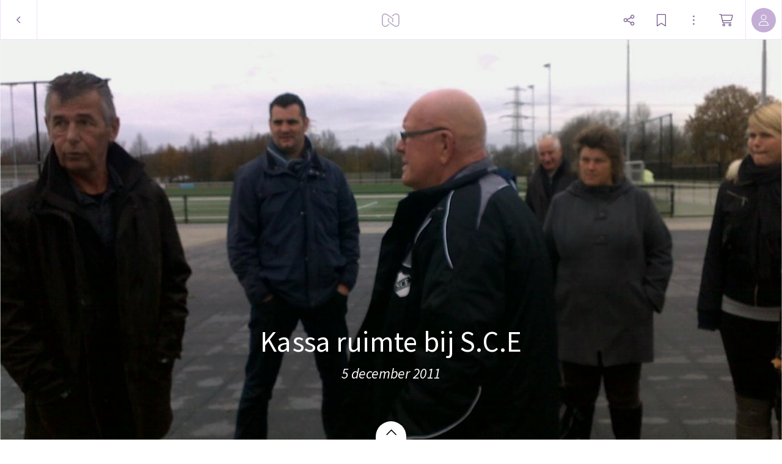

--- FILE ---
content_type: text/html; charset=utf-8
request_url: https://myalbum.com/album/SotsjszyfmVz/
body_size: 20572
content:
<!DOCTYPE html><html><head><meta charSet="utf-8"/><meta name="viewport" content="width=device-width, initial-scale=1, minimum-scale=1, maximum-scale=1, viewport-fit=cover" class="jsx-16d5cc3d5d35d4bd"/><meta name="twitter:card" content="summary_large_image"/><meta name="twitter:site" content="@JoinMyAlbum"/><meta property="fb:app_id" content="729711370416789"/><meta property="og:type" content="website"/><meta property="og:site_name" content="MyAlbum - Photo Albums Reinvented"/><title>Kassa ruimte bij S.C.E</title><meta name="robots" content="noindex,nofollow"/><meta name="description" content=" "/><meta property="og:title" content="Kassa ruimte bij S.C.E"/><meta property="og:description" content=" "/><meta property="og:url" content="https://myalbum.com/album/SotsjszyfmVz/"/><meta property="og:image" content="https://myalbum.com/album/SotsjszyfmVz/coverphoto.jpg"/><meta property="og:image:width" content="1200"/><meta property="og:image:height" content="675"/><meta name="next-head-count" content="16"/><meta name="application-name" content="MyAlbum"/><meta name="msapplication-TileImage" content="https://static.myalbum.io/_static/favicons/mstile-144x144.png"/><meta name="msapplication-TileColor" content="#FFFFFF"/><meta name="msapplication-square70x70logo" content="https://static.myalbum.io/_static/favicons/mstile-70x70.png"/><meta name="msapplication-square150x150logo" content="https://static.myalbum.io/_static/favicons/mstile-150x150.png"/><meta name="msapplication-wide310x150logo" content="https://static.myalbum.io/_static/favicons/mstile-310x150.png"/><meta name="msapplication-square310x310logo" content="https://static.myalbum.io/_static/favicons/mstile-310x310.png"/><link rel="preconnect" href="https://fonts.googleapis.com"/><link rel="preconnect" href="https://fonts.gstatic.com" crossorigin="true"/><link href="https://static.myalbum.io/_static/fontawesome.css" rel="stylesheet"/><link rel="apple-touch-icon-precomposed" sizes="57x57" href="https://static.myalbum.io/_static/favicons/apple-touch-icon-57x57.png"/><link rel="apple-touch-icon-precomposed" sizes="114x114" href="https://static.myalbum.io/_static/favicons/apple-touch-icon-114x114.png"/><link rel="apple-touch-icon-precomposed" sizes="72x72" href="https://static.myalbum.io/_static/favicons/apple-touch-icon-72x72.png"/><link rel="apple-touch-icon-precomposed" sizes="144x144" href="https://static.myalbum.io/_static/favicons/apple-touch-icon-144x144.png"/><link rel="apple-touch-icon-precomposed" sizes="60x60" href="https://static.myalbum.io/_static/favicons/apple-touch-icon-60x60.png"/><link rel="apple-touch-icon-precomposed" sizes="120x120" href="https://static.myalbum.io/_static/favicons/apple-touch-icon-120x120.png"/><link rel="apple-touch-icon-precomposed" sizes="76x76" href="https://static.myalbum.io/_static/favicons/apple-touch-icon-76x76.png"/><link rel="apple-touch-icon-precomposed" sizes="152x152" href="https://static.myalbum.io/_static/favicons/apple-touch-icon-152x152.png"/><link rel="icon" href="https://static.myalbum.io/_static/favicons/favicon.ico"/><link rel="icon" type="image/png" href="https://static.myalbum.io/_static/favicons/favicon-196x196.png" sizes="196x196"/><link rel="icon" type="image/png" href="https://static.myalbum.io/_static/favicons/favicon-96x96.png" sizes="96x96"/><link rel="icon" type="image/png" href="https://static.myalbum.io/_static/favicons/favicon-32x32.png" sizes="32x32"/><link rel="icon" type="image/png" href="https://static.myalbum.io/_static/favicons/favicon-16x16.png" sizes="16x16"/><link rel="icon" type="image/png" href="https://static.myalbum.io/_static/favicons/favicon-128.png" sizes="128x128"/><link rel="preconnect" href="https://fonts.gstatic.com" crossorigin /><link rel="preload" href="https://static.myalbum.io/_next/static/css/c1f3001802320bf0.css" as="style"/><link rel="stylesheet" href="https://static.myalbum.io/_next/static/css/c1f3001802320bf0.css" data-n-g=""/><noscript data-n-css=""></noscript><script defer="" nomodule="" src="https://static.myalbum.io/_next/static/chunks/polyfills-c67a75d1b6f99dc8.js"></script><script src="https://static.myalbum.io/_next/static/chunks/webpack-56d38bd1b62ddc95.js" defer=""></script><script src="https://static.myalbum.io/_next/static/chunks/framework-d583295f3144c491.js" defer=""></script><script src="https://static.myalbum.io/_next/static/chunks/main-bcf8eea4d1998da0.js" defer=""></script><script src="https://static.myalbum.io/_next/static/chunks/pages/_app-4c5a2910d55f781a.js" defer=""></script><script src="https://static.myalbum.io/_next/static/chunks/1664-1e585d9f6d4a3b47.js" defer=""></script><script src="https://static.myalbum.io/_next/static/chunks/9494-a080e4e4b7b7b60b.js" defer=""></script><script src="https://static.myalbum.io/_next/static/chunks/9980-448b03823f11f3c1.js" defer=""></script><script src="https://static.myalbum.io/_next/static/chunks/7680-af2dd869c5e4430f.js" defer=""></script><script src="https://static.myalbum.io/_next/static/chunks/7717-2cb56d05cd5e85c8.js" defer=""></script><script src="https://static.myalbum.io/_next/static/chunks/9520-15199ad5239e1d93.js" defer=""></script><script src="https://static.myalbum.io/_next/static/chunks/803-4fc29dcf5003e500.js" defer=""></script><script src="https://static.myalbum.io/_next/static/chunks/3905-95d2d891c9d1cf68.js" defer=""></script><script src="https://static.myalbum.io/_next/static/chunks/503-0a18db12ae99fe5d.js" defer=""></script><script src="https://static.myalbum.io/_next/static/chunks/pages/album/%5Balbum%5D-6aa8260fc2d30516.js" defer=""></script><script src="https://static.myalbum.io/_next/static/qLwsN672CZbbHIBsDIaJW/_buildManifest.js" defer=""></script><script src="https://static.myalbum.io/_next/static/qLwsN672CZbbHIBsDIaJW/_ssgManifest.js" defer=""></script><style id="__jsx-4ec4edab790f1d5d">.back.jsx-4ec4edab790f1d5d{-webkit-box-sizing:border-box;-moz-box-sizing:border-box;box-sizing:border-box;width:61px}.back.jsx-4ec4edab790f1d5d svg{width:8px;height:15px}</style><style id="__jsx-1ed610ed6b4a922c">.icon-button.jsx-1ed610ed6b4a922c{display:-webkit-box;display:-webkit-flex;display:-moz-box;display:-ms-flexbox;display:flex;-webkit-box-orient:horizontal;-webkit-box-direction:normal;-webkit-flex-direction:row;-moz-box-orient:horizontal;-moz-box-direction:normal;-ms-flex-direction:row;flex-direction:row;-webkit-box-align:center;-webkit-align-items:center;-moz-box-align:center;-ms-flex-align:center;align-items:center;-webkit-box-pack:start;-webkit-justify-content:flex-start;-moz-box-pack:start;-ms-flex-pack:start;justify-content:flex-start;cursor:pointer;-webkit-user-select:none;-moz-user-select:none;-ms-user-select:none;user-select:none;height:inherit;position:relative}.icon-button.jsx-1ed610ed6b4a922c .label.jsx-1ed610ed6b4a922c:not(:empty){padding-left:5px}.icon-button-icon.jsx-1ed610ed6b4a922c{position:relative;display:-webkit-box;display:-webkit-flex;display:-moz-box;display:-ms-flexbox;display:flex;-webkit-box-orient:horizontal;-webkit-box-direction:normal;-webkit-flex-direction:row;-moz-box-orient:horizontal;-moz-box-direction:normal;-ms-flex-direction:row;flex-direction:row;-webkit-box-align:center;-webkit-align-items:center;-moz-box-align:center;-ms-flex-align:center;align-items:center;-webkit-box-pack:center;-webkit-justify-content:center;-moz-box-pack:center;-ms-flex-pack:center;justify-content:center}.icon-button-balloon.jsx-1ed610ed6b4a922c{position:absolute;display:-webkit-box;display:-webkit-flex;display:-moz-box;display:-ms-flexbox;display:flex;-webkit-box-orient:horizontal;-webkit-box-direction:normal;-webkit-flex-direction:row;-moz-box-orient:horizontal;-moz-box-direction:normal;-ms-flex-direction:row;flex-direction:row;-webkit-box-pack:center;-webkit-justify-content:center;-moz-box-pack:center;-ms-flex-pack:center;justify-content:center;-webkit-box-align:center;-webkit-align-items:center;-moz-box-align:center;-ms-flex-align:center;align-items:center;top:-15px;right:-10px;color:white;min-width:15px;min-height:15px;font-size:10px;font-weight:bold;-webkit-border-radius:20px;-moz-border-radius:20px;border-radius:20px;padding-left:5px;padding-right:5px;-webkit-box-sizing:border-box;-moz-box-sizing:border-box;box-sizing:border-box;font-family:arial;background-color:rgba(var(--balloonBg),1);color:rgba(var(--balloonColor),1)}.more.jsx-1ed610ed6b4a922c{opacity:.5;margin-left:8px}.icon-button-icon.jsx-1ed610ed6b4a922c svg{width:23px;height:20px}@media(max-width:960px){.icon-button.jsx-1ed610ed6b4a922c .label.jsx-1ed610ed6b4a922c{display:none}.icon-button.jsx-1ed610ed6b4a922c .more.jsx-1ed610ed6b4a922c{display:none}}</style><style id="__jsx-1860782110">.avatar.jsx-1860782110{overflow:hidden;display:-webkit-box;display:-webkit-flex;display:-moz-box;display:-ms-flexbox;display:flex;-webkit-flex-shrink:0;-ms-flex-negative:0;flex-shrink:0;-webkit-box-orient:horizontal;-webkit-box-direction:normal;-webkit-flex-direction:row;-moz-box-orient:horizontal;-moz-box-direction:normal;-ms-flex-direction:row;flex-direction:row;-webkit-box-pack:center;-webkit-justify-content:center;-moz-box-pack:center;-ms-flex-pack:center;justify-content:center;-webkit-box-align:center;-webkit-align-items:center;-moz-box-align:center;-ms-flex-align:center;align-items:center;color:black;-moz-user-select:none;-ms-user-select:none;user-select:none;-webkit-user-select:none;cursor:default;-webkit-font-smoothing:antialiased;-moz-osx-font-smoothing:grayscale;font-weight:lighter;font-size:16px}</style><style id="__jsx-fbb4c2c1d38f47e9">.loading-bar.jsx-fbb4c2c1d38f47e9{position:fixed;left:0px;right:0px;top:63px;z-index:10001;pointer-events:none}.loading-bar.jsx-fbb4c2c1d38f47e9 .progress.jsx-fbb4c2c1d38f47e9{background-color:rgba(var(--accentColor),1);height:2px;width:0px}.loading-bar.jsx-fbb4c2c1d38f47e9 .progress.visible.jsx-fbb4c2c1d38f47e9{-webkit-transition:width 1.5s ease-out;-moz-transition:width 1.5s ease-out;-o-transition:width 1.5s ease-out;transition:width 1.5s ease-out;-webkit-animation-delay:1.5s;-moz-animation-delay:1.5s;-o-animation-delay:1.5s;animation-delay:1.5s;-webkit-animation-name:page-load;-moz-animation-name:page-load;-o-animation-name:page-load;animation-name:page-load;-webkit-animation-iteration-count:infinite;-moz-animation-iteration-count:infinite;-o-animation-iteration-count:infinite;animation-iteration-count:infinite;-webkit-animation-duration:2s;-moz-animation-duration:2s;-o-animation-duration:2s;animation-duration:2s;width:95%}@-webkit-keyframes page-load{0%{background-color:rgba(var(--accentColor),1)}50%{background-color:rgba(var(--accentColor),.31)}100%{background-color:rgba(var(--accentColor),1)}}@-moz-keyframes page-load{0%{background-color:rgba(var(--accentColor),1)}50%{background-color:rgba(var(--accentColor),.31)}100%{background-color:rgba(var(--accentColor),1)}}@-o-keyframes page-load{0%{background-color:rgba(var(--accentColor),1)}50%{background-color:rgba(var(--accentColor),.31)}100%{background-color:rgba(var(--accentColor),1)}}@keyframes page-load{0%{background-color:rgba(var(--accentColor),1)}50%{background-color:rgba(var(--accentColor),.31)}100%{background-color:rgba(var(--accentColor),1)}}</style><style id="__jsx-3c1300aa92f297b4">.menu-bar.jsx-3c1300aa92f297b4 .menu-bar-fixed-end.jsx-3c1300aa92f297b4{display:-webkit-box;display:-webkit-flex;display:-moz-box;display:-ms-flexbox;display:flex;-webkit-box-orient:horizontal;-webkit-box-direction:normal;-webkit-flex-direction:row;-moz-box-orient:horizontal;-moz-box-direction:normal;-ms-flex-direction:row;flex-direction:row;height:100%}.menu-bar.jsx-3c1300aa92f297b4{position:fixed;-webkit-box-sizing:border-box;-moz-box-sizing:border-box;box-sizing:border-box;z-index:10001;display:-webkit-box;display:-webkit-flex;display:-moz-box;display:-ms-flexbox;display:flex;-webkit-box-orient:horizontal;-webkit-box-direction:normal;-webkit-flex-direction:row;-moz-box-orient:horizontal;-moz-box-direction:normal;-ms-flex-direction:row;flex-direction:row;-webkit-box-pack:justify;-webkit-justify-content:space-between;-moz-box-pack:justify;-ms-flex-pack:justify;justify-content:space-between;-webkit-box-align:center;-webkit-align-items:center;-moz-box-align:center;-ms-flex-align:center;align-items:center;font-size:15px;-webkit-transform:translatez(0);-moz-transform:translatez(0);transform:translatez(0);font-weight:normal;color:rgba(var(--menuColor),1);-webkit-transform:translatez(0);-moz-transform:translatez(0);transform:translatez(0);top:0px;left:0px;right:0px;height:65px;-webkit-transition:-webkit-transform.3s ease-out,opacity.3s ease-out,background-color.1s ease-out;-moz-transition:-moz-transform.3s ease-out,opacity.3s ease-out,background-color.1s ease-out;-o-transition:-o-transform.3s ease-out,opacity.3s ease-out,background-color.1s ease-out;transition:-webkit-transform.3s ease-out,opacity.3s ease-out,background-color.1s ease-out;transition:-moz-transform.3s ease-out,opacity.3s ease-out,background-color.1s ease-out;transition:-o-transform.3s ease-out,opacity.3s ease-out,background-color.1s ease-out;transition:transform.3s ease-out,opacity.3s ease-out,background-color.1s ease-out}.menu-bar.jsx-3c1300aa92f297b4:before{display:block;position:absolute;top:0;left:0;right:0;height:57px;content:"";background-color:rgba(var(--menuBg),1);z-index:-1}.menu-bar.jsx-3c1300aa92f297b4 .border.jsx-3c1300aa92f297b4{position:absolute;top:57px;left:0;right:0;height:8px;display:-webkit-box;display:-webkit-flex;display:-moz-box;display:-ms-flexbox;display:flex;-webkit-box-orient:horizontal;-webkit-box-direction:normal;-webkit-flex-direction:row;-moz-box-orient:horizontal;-moz-box-direction:normal;-ms-flex-direction:row;flex-direction:row;z-index:-1}.menu-bar.jsx-3c1300aa92f297b4 .border.jsx-3c1300aa92f297b4 .left.jsx-3c1300aa92f297b4{display:-webkit-box;display:-webkit-flex;display:-moz-box;display:-ms-flexbox;display:flex;background-color:rgba(var(--menuBg),1);border-bottom:1px solid rgba(var(--border1),1)}.menu-bar.jsx-3c1300aa92f297b4 .border.jsx-3c1300aa92f297b4 .arrow.jsx-3c1300aa92f297b4{display:-webkit-box;display:-webkit-flex;display:-moz-box;display:-ms-flexbox;display:flex;width:16px;height:8px}.menu-bar.jsx-3c1300aa92f297b4 .border.jsx-3c1300aa92f297b4 .arrow.jsx-3c1300aa92f297b4 svg.jsx-3c1300aa92f297b4{width:16px;height:8px;overflow:hidden}.menu-bar.jsx-3c1300aa92f297b4 .border.jsx-3c1300aa92f297b4 .right.jsx-3c1300aa92f297b4{display:-webkit-box;display:-webkit-flex;display:-moz-box;display:-ms-flexbox;display:flex;-webkit-box-flex:1;-webkit-flex:1;-moz-box-flex:1;-ms-flex:1;flex:1;background-color:rgba(var(--menuBg),1);border-bottom:1px solid rgba(var(--border1),1)}.menu-bar.jsx-3c1300aa92f297b4 *{-webkit-user-select:none!important;-moz-user-select:none!important;-ms-user-select:none!important;user-select:none!important}.menu-bar.jsx-3c1300aa92f297b4 button{color:inherit;margin-right:20px}.menu-bar.jsx-3c1300aa92f297b4 a{color:inherit}.menu-bar.jsx-3c1300aa92f297b4 .menu-bar-button{display:inline-block;height:65px;display:-webkit-box;display:-webkit-flex;display:-moz-box;display:-ms-flexbox;display:flex;-webkit-box-orient:horizontal;-webkit-box-direction:normal;-webkit-flex-direction:row;-moz-box-orient:horizontal;-moz-box-direction:normal;-ms-flex-direction:row;flex-direction:row;-webkit-box-align:center;-webkit-align-items:center;-moz-box-align:center;-ms-flex-align:center;align-items:center;-webkit-box-pack:center;-webkit-justify-content:center;-moz-box-pack:center;-ms-flex-pack:center;justify-content:center;position:relative;color:rgba(var(--menColor),1);text-decoration:none;width:auto;max-width:65px;padding-left:10px;padding-right:10px}.menu-bar.jsx-3c1300aa92f297b4 .menu-bar-button>svg{width:auto;height:22px;margin-right:10px}@media(min-width:768px){.menu-bar.jsx-3c1300aa92f297b4 .menu-bar-button.full{max-width:100%;-webkit-flex-shrink:0;-ms-flex-negative:0;flex-shrink:0}.menu-bar.jsx-3c1300aa92f297b4 .menu-bar-button.full .myalbum-logo{width:119px;height:22px;-webkit-mask:url(https://static.myalbum.io/_static/fulllogo.svg)no-repeat center left;mask:url(https://static.myalbum.io/_static/fulllogo.svg)no-repeat center left}}.menu-bar.jsx-3c1300aa92f297b4 .menu-bar-button+.menu-bar-button{margin-left:10px}.menu-bar.jsx-3c1300aa92f297b4 .menu-bar-center.jsx-3c1300aa92f297b4 .menu-bar-button+.menu-bar-button{margin-left:30px}.menu-bar.jsx-3c1300aa92f297b4 .menu-bar-button:not(.square)+.menu-bar-separator{margin-left:20px}.menu-bar.jsx-3c1300aa92f297b4 .menu-bar-button.small{width:auto;padding-left:10px;padding-right:10px;max-width:40px}.menu-bar.jsx-3c1300aa92f297b4 .menu-bar-button.rounded>div{display:-webkit-box;display:-webkit-flex;display:-moz-box;display:-ms-flexbox;display:flex;-webkit-box-orient:horizontal;-webkit-box-direction:normal;-webkit-flex-direction:row;-moz-box-orient:horizontal;-moz-box-direction:normal;-ms-flex-direction:row;flex-direction:row;-webkit-box-align:center;-webkit-align-items:center;-moz-box-align:center;-ms-flex-align:center;align-items:center;-webkit-box-pack:center;-webkit-justify-content:center;-moz-box-pack:center;-ms-flex-pack:center;justify-content:center;height:40px;color:#fff;background-color:rgba(var(--accentColor),1);-webkit-border-radius:28px;-moz-border-radius:28px;border-radius:28px;width:65px}.menu-bar.jsx-3c1300aa92f297b4 .menu-bar-button.rounded>div>svg{width:16px;height:16px;-webkit-transform-origin:6px 6px;-moz-transform-origin:6px 6px;-ms-transform-origin:6px 6px;-o-transform-origin:6px 6px;transform-origin:6px 6px}.menu-bar.jsx-3c1300aa92f297b4 .menu-bar-button .spin>div{display:-webkit-box;display:-webkit-flex;display:-moz-box;display:-ms-flexbox;display:flex;-webkit-box-align:center;-webkit-align-items:center;-moz-box-align:center;-ms-flex-align:center;align-items:center;-webkit-box-pack:center;-webkit-justify-content:center;-moz-box-pack:center;-ms-flex-pack:center;justify-content:center;width:16px;height:16px}.menu-bar.jsx-3c1300aa92f297b4 .menu-bar-button .spin>div svg{-webkit-animation:spinner 1s linear infinite;-moz-animation:spinner 1s linear infinite;-o-animation:spinner 1s linear infinite;animation:spinner 1s linear infinite;width:16px;height:16px}.menu-bar.jsx-3c1300aa92f297b4 .menu-bar-button .pulse>div{display:-webkit-box;display:-webkit-flex;display:-moz-box;display:-ms-flexbox;display:flex;-webkit-box-align:center;-webkit-align-items:center;-moz-box-align:center;-ms-flex-align:center;align-items:center;-webkit-box-pack:center;-webkit-justify-content:center;-moz-box-pack:center;-ms-flex-pack:center;justify-content:center;width:15px;height:15px}.menu-bar.jsx-3c1300aa92f297b4 .menu-bar-button .pulse>div svg{-webkit-animation:pulse 5s linear infinite;-moz-animation:pulse 5s linear infinite;-o-animation:pulse 5s linear infinite;animation:pulse 5s linear infinite;width:15px;height:15px}.menu-bar.hide.jsx-3c1300aa92f297b4{-webkit-transform:translatey(-100%);-moz-transform:translatey(-100%);-ms-transform:translatey(-100%);-o-transform:translatey(-100%);transform:translatey(-100%);opacity:0}.menu-bar.jsx-3c1300aa92f297b4 .button{border-right:1px solid rgba(var(--border1),1);border-left:1px solid rgba(var(--border1),1);display:-webkit-box;display:-webkit-flex;display:-moz-box;display:-ms-flexbox;display:flex;-webkit-box-orient:horizontal;-webkit-box-direction:normal;-webkit-flex-direction:row;-moz-box-orient:horizontal;-moz-box-direction:normal;-ms-flex-direction:row;flex-direction:row;-webkit-box-pack:center;-webkit-justify-content:center;-moz-box-pack:center;-ms-flex-pack:center;justify-content:center;-webkit-box-align:center;-webkit-align-items:center;-moz-box-align:center;-ms-flex-align:center;align-items:center;height:inherit;cursor:pointer;min-width:60px;-webkit-box-flex:0;-webkit-flex-grow:0;-moz-box-flex:0;-ms-flex-positive:0;flex-grow:0;-webkit-flex-shrink:0;-ms-flex-negative:0;flex-shrink:0;-webkit-box-sizing:border-box;-moz-box-sizing:border-box;box-sizing:border-box}.menu-bar.jsx-3c1300aa92f297b4 .button svg.jsx-3c1300aa92f297b4{color:rgba(var(--menuColor),1)}.menu-bar.jsx-3c1300aa92f297b4 .button+.button{border-left:0}.menu-bar.hide.jsx-3c1300aa92f297b4{-webkit-transform:translatey(-100%);-moz-transform:translatey(-100%);-ms-transform:translatey(-100%);-o-transform:translatey(-100%);transform:translatey(-100%)}.menu-bar.smallscreen.jsx-3c1300aa92f297b4{display:-webkit-box;display:-webkit-flex;display:-moz-box;display:-ms-flexbox;display:flex}.menu-bar.smallscreen.jsx-3c1300aa92f297b4 .menu-bar-button{margin-left:0px}.menu-bar.smallscreen.jsx-3c1300aa92f297b4 button{margin-right:10px}.menu-bar.jsx-3c1300aa92f297b4 .myalbum-logo{height:22px;width:30px;-webkit-mask:url(https://static.myalbum.io/_static/logo.svg)no-repeat center left;mask:url(https://static.myalbum.io/_static/logo.svg)no-repeat center left;background-color:rgba(var(--menuColor),1);opacity:.5}.menu-bar-left.jsx-3c1300aa92f297b4{display:-webkit-box;display:-webkit-flex;display:-moz-box;display:-ms-flexbox;display:flex;-webkit-box-orient:horizontal;-webkit-box-direction:normal;-webkit-flex-direction:row;-moz-box-orient:horizontal;-moz-box-direction:normal;-ms-flex-direction:row;flex-direction:row;-webkit-box-pack:start;-webkit-justify-content:flex-start;-moz-box-pack:start;-ms-flex-pack:start;justify-content:flex-start;-webkit-box-align:center;-webkit-align-items:center;-moz-box-align:center;-ms-flex-align:center;align-items:center;height:inherit;z-index:2;position:relative;-webkit-flex-wrap:nowrap;-ms-flex-wrap:nowrap;flex-wrap:nowrap;-webkit-flex-shrink:0;-ms-flex-negative:0;flex-shrink:0}.menu-bar-center.jsx-3c1300aa92f297b4{position:absolute;left:0px;right:0px;height:inherit;top:0px;display:-webkit-box;display:-webkit-flex;display:-moz-box;display:-ms-flexbox;display:flex;-webkit-box-orient:horizontal;-webkit-box-direction:normal;-webkit-flex-direction:row;-moz-box-orient:horizontal;-moz-box-direction:normal;-ms-flex-direction:row;flex-direction:row;-webkit-box-pack:center;-webkit-justify-content:center;-moz-box-pack:center;-ms-flex-pack:center;justify-content:center;-webkit-box-align:center;-webkit-align-items:center;-moz-box-align:center;-ms-flex-align:center;align-items:center;z-index:1}.menu-bar-right.jsx-3c1300aa92f297b4{display:-webkit-box;display:-webkit-flex;display:-moz-box;display:-ms-flexbox;display:flex;-webkit-box-orient:horizontal;-webkit-box-direction:normal;-webkit-flex-direction:row;-moz-box-orient:horizontal;-moz-box-direction:normal;-ms-flex-direction:row;flex-direction:row;-webkit-box-pack:end;-webkit-justify-content:flex-end;-moz-box-pack:end;-ms-flex-pack:end;justify-content:flex-end;-webkit-box-align:center;-webkit-align-items:center;-moz-box-align:center;-ms-flex-align:center;align-items:center;height:inherit;z-index:2;position:relative;-webkit-flex-wrap:nowrap;-ms-flex-wrap:nowrap;flex-wrap:nowrap;-webkit-flex-shrink:0;-ms-flex-negative:0;flex-shrink:0}@-webkit-keyframes spinner{to{-webkit-transform:rotate(360deg);transform:rotate(360deg)}}@-moz-keyframes spinner{to{-moz-transform:rotate(360deg);transform:rotate(360deg)}}@-o-keyframes spinner{to{-o-transform:rotate(360deg);transform:rotate(360deg)}}@keyframes spinner{to{-webkit-transform:rotate(360deg);-moz-transform:rotate(360deg);-o-transform:rotate(360deg);transform:rotate(360deg)}}@-webkit-keyframes pulse{0%{opacity:1}10%{opacity:.3}20%{opacity:1}100%{opacity:1}}@-moz-keyframes pulse{0%{opacity:1}10%{opacity:.3}20%{opacity:1}100%{opacity:1}}@-o-keyframes pulse{0%{opacity:1}10%{opacity:.3}20%{opacity:1}100%{opacity:1}}@keyframes pulse{0%{opacity:1}10%{opacity:.3}20%{opacity:1}100%{opacity:1}}</style><style id="__jsx-67db4c2c9cebb328">.grid.jsx-67db4c2c9cebb328 .griditem-info{height:32px;line-height:33px;overflow:hidden;position:absolute;top:15px;right:15px;display:inline-block;-webkit-box-sizing:border-box;-moz-box-sizing:border-box;box-sizing:border-box;z-index:100;white-space:nowrap;color:white;font-size:12px;text-align:center;cursor:default;-webkit-font-smoothing:antialiased;-moz-osx-font-smoothing:grayscale}.myalbum.slideview:not(.show){visibility:hidden!important}.grid.jsx-67db4c2c9cebb328 .griditem-info:empty{display:none}.grid.jsx-67db4c2c9cebb328 .griditem-comments{display:inline-block;opacity:1;height:inherit;line-height:inherit}.grid.jsx-67db4c2c9cebb328 .griditem-comments[data-amount]:after{content:attr(data-amount);color:white;padding-left:10px;padding-right:10px;font-family:"Source Sans Pro",sans-serif;font-weight:normal;font-size:14px;height:32px;display:inline-block;background-color:rgba(0,0,0,.7);border:1px solid rgba(255,255,255,.5);-webkit-border-radius:3px;-moz-border-radius:3px;border-radius:3px;-webkit-box-sizing:border-box;-moz-box-sizing:border-box;box-sizing:border-box}.grid.jsx-67db4c2c9cebb328 .griditem-comments[data-amount="0"]{display:none}</style><style id="__jsx-1450517888">:root{--accentColor: 136,0,254;--accentColorDark: 113,83,138;--accentColorDarkContrastColor: 255,255,255;--accentColorLight: 241,224,255;--accentColorLightest: 250,245,255;--accentColorMedium: 196,174,214;--backgroundColor: 255,255,255;--backgroundContrastColor: 0,0,0;--balloonBg: 136,0,254;--balloonColor: 255,255,255;--border1: 241,224,255;--buttonActiveBg: 113,83,138;--buttonActiveColor: 255,255,255;--buttonBg: 255,255,255;--buttonBorder: 196,174,214;--buttonColor: 0,0,0;--color1: 82,82,82;--errorColor: 255,0,28;--greenColor: 9,145,48;--greenColorDark: 5,79,26;--iconBtnActiveBg: 136,0,254;--iconBtnActiveColor: 255,255,255;--inputActiveBorder: 136,0,254;--inputBg: 255,255,255;--inputBorder: 208,196,219;--inputColor: 0,0,0;--inputTagActiveBg: 113,83,138;--inputTagActiveColor: 255,255,255;--inputTagBg: 0,0,0;--inputTagColor: 255,255,255;--loaderColor: 136,0,254;--menuBg: 255,255,255;--menuColor: 113,83,138;--menuHoverBg: 136,0,254;--menuHoverColor: 255,255,255;--modalCloseBg: 250,245,255;--modalCloseColor: 113,83,138;--modalTitleColor: 113,83,138;--notificationColor: 254,237,197;--okColor: 9,220,94;--overlayColor: 113,83,138;--overlayOpacity: 0.05;--pane1: 255,255,255;--pane2: 240,240,240;--paneColor: 113,83,138;--redColor: 238,62,114;--scrollBarActiveBg: 0,0,0,0.6;--scrollBarBg: 0,0,0,0.15;--scrollBarHoverBg: 0,0,0,0.35;--stackTitleColor: 113,83,138;--streamBg2: 253,250,255;--streamBg: 250,245,255;--streamBorder: 239,222,255;--successColor: 28,190,0;--textColor: 0,0,0;--toastBg: 28,28,28;--toastColor: 228,228,228;--toggleActive: 136,0,254;--toggleBg: 250,245,255;--toggleKnob: 255,255,255;--toggleLine: 196,174,214;--tooltipBg: 28,28,28;--tooltipColor: 228,228,228;--tooltipTextOpacity: 1;--warningColor: 255,190,0;--zoomBg: 255,255,255;--zoomColor: 113,83,138;--zoomHoverBg: 113,83,138;--zoomHoverColor: 255,255,255;

            --font-size-1: 14px;--font-size-2:17px;--font-size-3:19px;--font-size-4:21px}@media(max-width:1024px){:root{--font-size-2:15px;--font-size-3:17px;--font-size-4:19px}}</style><style id="__jsx-16d5cc3d5d35d4bd">html,body{min-height:100vh;margin:0;padding:0;margin:0;font-family:"Source Sans Pro",sans-serif;font-weight:400;-webkit-font-smoothing:antialiased;-moz-font-smoothing:antialiased;-moz-osx-font-smoothing:grayscale;-webkit-tap-highlight-color:transparent;-webkit-text-size-adjust:100%;text-rendering:optimizelegibility;font-size:14px;-webkit-user-select:none;-moz-user-select:none;-ms-user-select:none;user-select:none;cursor:default}@media(hover:none){html,body{min-height:-webkit-fill-available;min-height:-moz-available;min-height:stretch}}html>#__next,body>#__next{height:inherit;min-height:inherit;display:-webkit-box;display:-webkit-flex;display:-moz-box;display:-ms-flexbox;display:flex;-webkit-box-orient:vertical;-webkit-box-direction:normal;-webkit-flex-direction:column;-moz-box-orient:vertical;-moz-box-direction:normal;-ms-flex-direction:column;flex-direction:column;-webkit-box-align:stretch;-webkit-align-items:stretch;-moz-box-align:stretch;-ms-flex-align:stretch;align-items:stretch;-webkit-box-pack:start;-webkit-justify-content:flex-start;-moz-box-pack:start;-ms-flex-pack:start;justify-content:flex-start;-webkit-box-flex:0;-webkit-flex-grow:0;-moz-box-flex:0;-ms-flex-positive:0;flex-grow:0;-webkit-flex-wrap:nowrap;-ms-flex-wrap:nowrap;flex-wrap:nowrap}html>#__next>*,body>#__next>*{-webkit-box-flex:0;-webkit-flex-grow:0;-moz-box-flex:0;-ms-flex-positive:0;flex-grow:0;-webkit-flex-shrink:0;-ms-flex-negative:0;flex-shrink:0}html{font-size:62.5%}html:before{display:block;content:"";height:10vh;position:fixed;bottom:-webkit-calc(-10vh + 1px);bottom:-moz-calc(-10vh + 1px);bottom:calc(-10vh + 1px);left:0;right:0;background-color:rgba(var(--backgroundColor),1)}:root{font-size:.9vw}@media screen and (min-width:1100px){:root{font-size:10px}}@media(max-width:650px){:root{font-size:8px}}@media(max-width:570px){.hide-smallscreen{display:none!important}}select,input,textarea{font-size:16px}[contenteditable=true]{-webkit-user-select:text;-moz-user-select:text;-ms-user-select:text;user-select:text}@media(hover:none){html{max-width:100vw;overflow-x:hidden}html:before{display:none}}html{overflow-y:scroll}input,textarea{caret-color:rgb(var(--accentColor))}input[type=text],input[type=email],input[type=search],input[type=password],textarea.input{min-width:0;padding:0px;margin:0px;padding-left:10px;padding-right:10px;-webkit-appearance:none;color:rgba(var(--textColor),1);background-color:rgba(var(--backgroundColor),1);border:1px solid rgba(var(--border1),1);height:35px;display:-webkit-box;display:-webkit-flex;display:-moz-box;display:-ms-flexbox;display:flex;-webkit-box-orient:horizontal;-webkit-box-direction:normal;-webkit-flex-direction:row;-moz-box-orient:horizontal;-moz-box-direction:normal;-ms-flex-direction:row;flex-direction:row;-webkit-box-align:start;-webkit-align-items:flex-start;-moz-box-align:start;-ms-flex-align:start;align-items:flex-start;-webkit-box-pack:center;-webkit-justify-content:center;-moz-box-pack:center;-ms-flex-pack:center;justify-content:center;-webkit-box-flex:0;-webkit-flex:none;-moz-box-flex:0;-ms-flex:none;flex:none;-webkit-border-radius:5px;-moz-border-radius:5px;border-radius:5px;font-size:15px;font-family:inherit;-webkit-box-sizing:border-box;-moz-box-sizing:border-box;box-sizing:border-box}textarea.input{padding-top:5px;padding-bottom:5px}input[type=text]:disabled,input[type=email]:disabled,input[type=search]:disabled,input[type=password]:disabled{color:rgba(var(--accentColorLight),1)}input[type=text].large,input[type=email].large,input[type=search].large,input[type=password].large{height:40px}input[type=text].error,input[type=email].error,input[type=search].error,input[type=password].error{border-color:rgba(var(--errorColor),.5)}input[type=text].error:focus,input[type=email].error:focus,input[type=search].error:focus,input[type=password].error:focus{-webkit-box-shadow:0 0px 0px 2px rgba(var(--accentColorMedium),1);-moz-box-shadow:0 0px 0px 2px rgba(var(--accentColorMedium),1);box-shadow:0 0px 0px 2px rgba(var(--accentColorMedium),1);border-color:rgba(var(--accentColor),1)}input[type=text]::-webkit-search-decoration,input[type=email]::-webkit-search-decoration,input[type=search]::-webkit-search-decoration,input[type=password]::-webkit-search-decoration{display:none}::-webkit-input-placeholder{color:rgba(var(--accentColorMedium),1)}::-moz-placeholder{color:rgba(var(--accentColorMedium),1)}:-ms-input-placeholder{color:rgba(var(--accentColorMedium),1)}:-moz-placeholder{color:rgba(var(--accentColorMedium),1)}body *{scrollbar-width:thin;-ms-overflow-style:-ms-autohiding-scrollbar;-webkit-overflow-scrolling:touch}body *::-webkit-scrollbar{width:15px;height:15px}body *::-webkit-scrollbar-track{background-color:rgba(0,0,0,0)}body *::-webkit-scrollbar-thumb{width:5px;height:5px;border:5px solid rgba(0,0,0,0);background-clip:padding-box;-webkit-border-radius:11px;-moz-border-radius:11px;border-radius:11px;background-color:rgba(var(--scrollBarBg));min-height:40px}body *:hover::-webkit-scrollbar-thumb{background-color:rgba(var(--scrollBarHoverBg))}body *:hover::-webkit-scrollbar{width:15px;height:15px}body *:hover::-webkit-scrollbar-thumb{border-width:3px}h2{margin:0px;margin-bottom:1rem;font-size:2.5rem}a{color:rgba(var(--accentColor),1)}.fa-spin{-webkit-animation-duration:.85s;-moz-animation-duration:.85s;-o-animation-duration:.85s;animation-duration:.85s}</style><style data-href="https://fonts.googleapis.com/css2?family=Roboto+Slab:wght@300&display=swap">@font-face{font-family:'Roboto Slab';font-style:normal;font-weight:300;font-display:swap;src:url(https://fonts.gstatic.com/l/font?kit=BngbUXZYTXPIvIBgJJSb6s3BzlRRfKOFbvjo0oSWaw&skey=a9ad6a4717e923f0&v=v36) format('woff')}@font-face{font-family:'Roboto Slab';font-style:normal;font-weight:300;font-display:swap;src:url(https://fonts.gstatic.com/l/font?kit=BngbUXZYTXPIvIBgJJSb6s3BzlRRfKOFbvjo0oSmYmRlV9Su1caiTVo&skey=a9ad6a4717e923f0&v=v36) format('woff');unicode-range:U+0460-052F,U+1C80-1C8A,U+20B4,U+2DE0-2DFF,U+A640-A69F,U+FE2E-FE2F}@font-face{font-family:'Roboto Slab';font-style:normal;font-weight:300;font-display:swap;src:url(https://fonts.gstatic.com/l/font?kit=BngbUXZYTXPIvIBgJJSb6s3BzlRRfKOFbvjo0oSma2RlV9Su1caiTVo&skey=a9ad6a4717e923f0&v=v36) format('woff');unicode-range:U+0301,U+0400-045F,U+0490-0491,U+04B0-04B1,U+2116}@font-face{font-family:'Roboto Slab';font-style:normal;font-weight:300;font-display:swap;src:url(https://fonts.gstatic.com/l/font?kit=BngbUXZYTXPIvIBgJJSb6s3BzlRRfKOFbvjo0oSmY2RlV9Su1caiTVo&skey=a9ad6a4717e923f0&v=v36) format('woff');unicode-range:U+1F00-1FFF}@font-face{font-family:'Roboto Slab';font-style:normal;font-weight:300;font-display:swap;src:url(https://fonts.gstatic.com/l/font?kit=BngbUXZYTXPIvIBgJJSb6s3BzlRRfKOFbvjo0oSmbGRlV9Su1caiTVo&skey=a9ad6a4717e923f0&v=v36) format('woff');unicode-range:U+0370-0377,U+037A-037F,U+0384-038A,U+038C,U+038E-03A1,U+03A3-03FF}@font-face{font-family:'Roboto Slab';font-style:normal;font-weight:300;font-display:swap;src:url(https://fonts.gstatic.com/l/font?kit=BngbUXZYTXPIvIBgJJSb6s3BzlRRfKOFbvjo0oSmYGRlV9Su1caiTVo&skey=a9ad6a4717e923f0&v=v36) format('woff');unicode-range:U+0102-0103,U+0110-0111,U+0128-0129,U+0168-0169,U+01A0-01A1,U+01AF-01B0,U+0300-0301,U+0303-0304,U+0308-0309,U+0323,U+0329,U+1EA0-1EF9,U+20AB}@font-face{font-family:'Roboto Slab';font-style:normal;font-weight:300;font-display:swap;src:url(https://fonts.gstatic.com/l/font?kit=BngbUXZYTXPIvIBgJJSb6s3BzlRRfKOFbvjo0oSmYWRlV9Su1caiTVo&skey=a9ad6a4717e923f0&v=v36) format('woff');unicode-range:U+0100-02BA,U+02BD-02C5,U+02C7-02CC,U+02CE-02D7,U+02DD-02FF,U+0304,U+0308,U+0329,U+1D00-1DBF,U+1E00-1E9F,U+1EF2-1EFF,U+2020,U+20A0-20AB,U+20AD-20C0,U+2113,U+2C60-2C7F,U+A720-A7FF}@font-face{font-family:'Roboto Slab';font-style:normal;font-weight:300;font-display:swap;src:url(https://fonts.gstatic.com/l/font?kit=BngbUXZYTXPIvIBgJJSb6s3BzlRRfKOFbvjo0oSmb2RlV9Su1cai&skey=a9ad6a4717e923f0&v=v36) format('woff');unicode-range:U+0000-00FF,U+0131,U+0152-0153,U+02BB-02BC,U+02C6,U+02DA,U+02DC,U+0304,U+0308,U+0329,U+2000-206F,U+20AC,U+2122,U+2191,U+2193,U+2212,U+2215,U+FEFF,U+FFFD}</style><style data-href="https://fonts.googleapis.com/css2?family=Source+Sans+Pro:wght@300;400;600;700&display=swap">@font-face{font-family:'Source Sans Pro';font-style:normal;font-weight:300;font-display:swap;src:url(https://fonts.gstatic.com/l/font?kit=6xKydSBYKcSV-LCoeQqfX1RYOo3ik4zAkw&skey=e2b26fc7e9e1ade8&v=v23) format('woff')}@font-face{font-family:'Source Sans Pro';font-style:normal;font-weight:400;font-display:swap;src:url(https://fonts.gstatic.com/l/font?kit=6xK3dSBYKcSV-LCoeQqfX1RYOo3aPA&skey=1e026b1c27170b9b&v=v23) format('woff')}@font-face{font-family:'Source Sans Pro';font-style:normal;font-weight:600;font-display:swap;src:url(https://fonts.gstatic.com/l/font?kit=6xKydSBYKcSV-LCoeQqfX1RYOo3i54rAkw&skey=227a890402fab339&v=v23) format('woff')}@font-face{font-family:'Source Sans Pro';font-style:normal;font-weight:700;font-display:swap;src:url(https://fonts.gstatic.com/l/font?kit=6xKydSBYKcSV-LCoeQqfX1RYOo3ig4vAkw&skey=84e1cdfb74260b1d&v=v23) format('woff')}@font-face{font-family:'Source Sans Pro';font-style:normal;font-weight:300;font-display:swap;src:url(https://fonts.gstatic.com/s/sourcesanspro/v23/6xKydSBYKcSV-LCoeQqfX1RYOo3ik4zwmhdu3cOWxy40.woff2) format('woff2');unicode-range:U+0460-052F,U+1C80-1C8A,U+20B4,U+2DE0-2DFF,U+A640-A69F,U+FE2E-FE2F}@font-face{font-family:'Source Sans Pro';font-style:normal;font-weight:300;font-display:swap;src:url(https://fonts.gstatic.com/s/sourcesanspro/v23/6xKydSBYKcSV-LCoeQqfX1RYOo3ik4zwkxdu3cOWxy40.woff2) format('woff2');unicode-range:U+0301,U+0400-045F,U+0490-0491,U+04B0-04B1,U+2116}@font-face{font-family:'Source Sans Pro';font-style:normal;font-weight:300;font-display:swap;src:url(https://fonts.gstatic.com/s/sourcesanspro/v23/6xKydSBYKcSV-LCoeQqfX1RYOo3ik4zwmxdu3cOWxy40.woff2) format('woff2');unicode-range:U+1F00-1FFF}@font-face{font-family:'Source Sans Pro';font-style:normal;font-weight:300;font-display:swap;src:url(https://fonts.gstatic.com/s/sourcesanspro/v23/6xKydSBYKcSV-LCoeQqfX1RYOo3ik4zwlBdu3cOWxy40.woff2) format('woff2');unicode-range:U+0370-0377,U+037A-037F,U+0384-038A,U+038C,U+038E-03A1,U+03A3-03FF}@font-face{font-family:'Source Sans Pro';font-style:normal;font-weight:300;font-display:swap;src:url(https://fonts.gstatic.com/s/sourcesanspro/v23/6xKydSBYKcSV-LCoeQqfX1RYOo3ik4zwmBdu3cOWxy40.woff2) format('woff2');unicode-range:U+0102-0103,U+0110-0111,U+0128-0129,U+0168-0169,U+01A0-01A1,U+01AF-01B0,U+0300-0301,U+0303-0304,U+0308-0309,U+0323,U+0329,U+1EA0-1EF9,U+20AB}@font-face{font-family:'Source Sans Pro';font-style:normal;font-weight:300;font-display:swap;src:url(https://fonts.gstatic.com/s/sourcesanspro/v23/6xKydSBYKcSV-LCoeQqfX1RYOo3ik4zwmRdu3cOWxy40.woff2) format('woff2');unicode-range:U+0100-02BA,U+02BD-02C5,U+02C7-02CC,U+02CE-02D7,U+02DD-02FF,U+0304,U+0308,U+0329,U+1D00-1DBF,U+1E00-1E9F,U+1EF2-1EFF,U+2020,U+20A0-20AB,U+20AD-20C0,U+2113,U+2C60-2C7F,U+A720-A7FF}@font-face{font-family:'Source Sans Pro';font-style:normal;font-weight:300;font-display:swap;src:url(https://fonts.gstatic.com/s/sourcesanspro/v23/6xKydSBYKcSV-LCoeQqfX1RYOo3ik4zwlxdu3cOWxw.woff2) format('woff2');unicode-range:U+0000-00FF,U+0131,U+0152-0153,U+02BB-02BC,U+02C6,U+02DA,U+02DC,U+0304,U+0308,U+0329,U+2000-206F,U+20AC,U+2122,U+2191,U+2193,U+2212,U+2215,U+FEFF,U+FFFD}@font-face{font-family:'Source Sans Pro';font-style:normal;font-weight:400;font-display:swap;src:url(https://fonts.gstatic.com/s/sourcesanspro/v23/6xK3dSBYKcSV-LCoeQqfX1RYOo3qNa7lujVj9_mf.woff2) format('woff2');unicode-range:U+0460-052F,U+1C80-1C8A,U+20B4,U+2DE0-2DFF,U+A640-A69F,U+FE2E-FE2F}@font-face{font-family:'Source Sans Pro';font-style:normal;font-weight:400;font-display:swap;src:url(https://fonts.gstatic.com/s/sourcesanspro/v23/6xK3dSBYKcSV-LCoeQqfX1RYOo3qPK7lujVj9_mf.woff2) format('woff2');unicode-range:U+0301,U+0400-045F,U+0490-0491,U+04B0-04B1,U+2116}@font-face{font-family:'Source Sans Pro';font-style:normal;font-weight:400;font-display:swap;src:url(https://fonts.gstatic.com/s/sourcesanspro/v23/6xK3dSBYKcSV-LCoeQqfX1RYOo3qNK7lujVj9_mf.woff2) format('woff2');unicode-range:U+1F00-1FFF}@font-face{font-family:'Source Sans Pro';font-style:normal;font-weight:400;font-display:swap;src:url(https://fonts.gstatic.com/s/sourcesanspro/v23/6xK3dSBYKcSV-LCoeQqfX1RYOo3qO67lujVj9_mf.woff2) format('woff2');unicode-range:U+0370-0377,U+037A-037F,U+0384-038A,U+038C,U+038E-03A1,U+03A3-03FF}@font-face{font-family:'Source Sans Pro';font-style:normal;font-weight:400;font-display:swap;src:url(https://fonts.gstatic.com/s/sourcesanspro/v23/6xK3dSBYKcSV-LCoeQqfX1RYOo3qN67lujVj9_mf.woff2) format('woff2');unicode-range:U+0102-0103,U+0110-0111,U+0128-0129,U+0168-0169,U+01A0-01A1,U+01AF-01B0,U+0300-0301,U+0303-0304,U+0308-0309,U+0323,U+0329,U+1EA0-1EF9,U+20AB}@font-face{font-family:'Source Sans Pro';font-style:normal;font-weight:400;font-display:swap;src:url(https://fonts.gstatic.com/s/sourcesanspro/v23/6xK3dSBYKcSV-LCoeQqfX1RYOo3qNq7lujVj9_mf.woff2) format('woff2');unicode-range:U+0100-02BA,U+02BD-02C5,U+02C7-02CC,U+02CE-02D7,U+02DD-02FF,U+0304,U+0308,U+0329,U+1D00-1DBF,U+1E00-1E9F,U+1EF2-1EFF,U+2020,U+20A0-20AB,U+20AD-20C0,U+2113,U+2C60-2C7F,U+A720-A7FF}@font-face{font-family:'Source Sans Pro';font-style:normal;font-weight:400;font-display:swap;src:url(https://fonts.gstatic.com/s/sourcesanspro/v23/6xK3dSBYKcSV-LCoeQqfX1RYOo3qOK7lujVj9w.woff2) format('woff2');unicode-range:U+0000-00FF,U+0131,U+0152-0153,U+02BB-02BC,U+02C6,U+02DA,U+02DC,U+0304,U+0308,U+0329,U+2000-206F,U+20AC,U+2122,U+2191,U+2193,U+2212,U+2215,U+FEFF,U+FFFD}@font-face{font-family:'Source Sans Pro';font-style:normal;font-weight:600;font-display:swap;src:url(https://fonts.gstatic.com/s/sourcesanspro/v23/6xKydSBYKcSV-LCoeQqfX1RYOo3i54rwmhdu3cOWxy40.woff2) format('woff2');unicode-range:U+0460-052F,U+1C80-1C8A,U+20B4,U+2DE0-2DFF,U+A640-A69F,U+FE2E-FE2F}@font-face{font-family:'Source Sans Pro';font-style:normal;font-weight:600;font-display:swap;src:url(https://fonts.gstatic.com/s/sourcesanspro/v23/6xKydSBYKcSV-LCoeQqfX1RYOo3i54rwkxdu3cOWxy40.woff2) format('woff2');unicode-range:U+0301,U+0400-045F,U+0490-0491,U+04B0-04B1,U+2116}@font-face{font-family:'Source Sans Pro';font-style:normal;font-weight:600;font-display:swap;src:url(https://fonts.gstatic.com/s/sourcesanspro/v23/6xKydSBYKcSV-LCoeQqfX1RYOo3i54rwmxdu3cOWxy40.woff2) format('woff2');unicode-range:U+1F00-1FFF}@font-face{font-family:'Source Sans Pro';font-style:normal;font-weight:600;font-display:swap;src:url(https://fonts.gstatic.com/s/sourcesanspro/v23/6xKydSBYKcSV-LCoeQqfX1RYOo3i54rwlBdu3cOWxy40.woff2) format('woff2');unicode-range:U+0370-0377,U+037A-037F,U+0384-038A,U+038C,U+038E-03A1,U+03A3-03FF}@font-face{font-family:'Source Sans Pro';font-style:normal;font-weight:600;font-display:swap;src:url(https://fonts.gstatic.com/s/sourcesanspro/v23/6xKydSBYKcSV-LCoeQqfX1RYOo3i54rwmBdu3cOWxy40.woff2) format('woff2');unicode-range:U+0102-0103,U+0110-0111,U+0128-0129,U+0168-0169,U+01A0-01A1,U+01AF-01B0,U+0300-0301,U+0303-0304,U+0308-0309,U+0323,U+0329,U+1EA0-1EF9,U+20AB}@font-face{font-family:'Source Sans Pro';font-style:normal;font-weight:600;font-display:swap;src:url(https://fonts.gstatic.com/s/sourcesanspro/v23/6xKydSBYKcSV-LCoeQqfX1RYOo3i54rwmRdu3cOWxy40.woff2) format('woff2');unicode-range:U+0100-02BA,U+02BD-02C5,U+02C7-02CC,U+02CE-02D7,U+02DD-02FF,U+0304,U+0308,U+0329,U+1D00-1DBF,U+1E00-1E9F,U+1EF2-1EFF,U+2020,U+20A0-20AB,U+20AD-20C0,U+2113,U+2C60-2C7F,U+A720-A7FF}@font-face{font-family:'Source Sans Pro';font-style:normal;font-weight:600;font-display:swap;src:url(https://fonts.gstatic.com/s/sourcesanspro/v23/6xKydSBYKcSV-LCoeQqfX1RYOo3i54rwlxdu3cOWxw.woff2) format('woff2');unicode-range:U+0000-00FF,U+0131,U+0152-0153,U+02BB-02BC,U+02C6,U+02DA,U+02DC,U+0304,U+0308,U+0329,U+2000-206F,U+20AC,U+2122,U+2191,U+2193,U+2212,U+2215,U+FEFF,U+FFFD}@font-face{font-family:'Source Sans Pro';font-style:normal;font-weight:700;font-display:swap;src:url(https://fonts.gstatic.com/s/sourcesanspro/v23/6xKydSBYKcSV-LCoeQqfX1RYOo3ig4vwmhdu3cOWxy40.woff2) format('woff2');unicode-range:U+0460-052F,U+1C80-1C8A,U+20B4,U+2DE0-2DFF,U+A640-A69F,U+FE2E-FE2F}@font-face{font-family:'Source Sans Pro';font-style:normal;font-weight:700;font-display:swap;src:url(https://fonts.gstatic.com/s/sourcesanspro/v23/6xKydSBYKcSV-LCoeQqfX1RYOo3ig4vwkxdu3cOWxy40.woff2) format('woff2');unicode-range:U+0301,U+0400-045F,U+0490-0491,U+04B0-04B1,U+2116}@font-face{font-family:'Source Sans Pro';font-style:normal;font-weight:700;font-display:swap;src:url(https://fonts.gstatic.com/s/sourcesanspro/v23/6xKydSBYKcSV-LCoeQqfX1RYOo3ig4vwmxdu3cOWxy40.woff2) format('woff2');unicode-range:U+1F00-1FFF}@font-face{font-family:'Source Sans Pro';font-style:normal;font-weight:700;font-display:swap;src:url(https://fonts.gstatic.com/s/sourcesanspro/v23/6xKydSBYKcSV-LCoeQqfX1RYOo3ig4vwlBdu3cOWxy40.woff2) format('woff2');unicode-range:U+0370-0377,U+037A-037F,U+0384-038A,U+038C,U+038E-03A1,U+03A3-03FF}@font-face{font-family:'Source Sans Pro';font-style:normal;font-weight:700;font-display:swap;src:url(https://fonts.gstatic.com/s/sourcesanspro/v23/6xKydSBYKcSV-LCoeQqfX1RYOo3ig4vwmBdu3cOWxy40.woff2) format('woff2');unicode-range:U+0102-0103,U+0110-0111,U+0128-0129,U+0168-0169,U+01A0-01A1,U+01AF-01B0,U+0300-0301,U+0303-0304,U+0308-0309,U+0323,U+0329,U+1EA0-1EF9,U+20AB}@font-face{font-family:'Source Sans Pro';font-style:normal;font-weight:700;font-display:swap;src:url(https://fonts.gstatic.com/s/sourcesanspro/v23/6xKydSBYKcSV-LCoeQqfX1RYOo3ig4vwmRdu3cOWxy40.woff2) format('woff2');unicode-range:U+0100-02BA,U+02BD-02C5,U+02C7-02CC,U+02CE-02D7,U+02DD-02FF,U+0304,U+0308,U+0329,U+1D00-1DBF,U+1E00-1E9F,U+1EF2-1EFF,U+2020,U+20A0-20AB,U+20AD-20C0,U+2113,U+2C60-2C7F,U+A720-A7FF}@font-face{font-family:'Source Sans Pro';font-style:normal;font-weight:700;font-display:swap;src:url(https://fonts.gstatic.com/s/sourcesanspro/v23/6xKydSBYKcSV-LCoeQqfX1RYOo3ig4vwlxdu3cOWxw.woff2) format('woff2');unicode-range:U+0000-00FF,U+0131,U+0152-0153,U+02BB-02BC,U+02C6,U+02DA,U+02DC,U+0304,U+0308,U+0329,U+2000-206F,U+20AC,U+2122,U+2191,U+2193,U+2212,U+2215,U+FEFF,U+FFFD}</style></head><body><div id="__next"><div class="jsx-3c1300aa92f297b4 menu-bar bigscreen "><div class="jsx-3c1300aa92f297b4 menu-bar-left"><div class="jsx-4ec4edab790f1d5d button back"><svg aria-hidden="true" focusable="false" data-prefix="far" data-icon="chevron-left" class="svg-inline--fa fa-chevron-left " role="img" xmlns="http://www.w3.org/2000/svg" viewBox="0 0 320 512" style="pointer-events:none"><path fill="currentColor" d="M15 239c-9.4 9.4-9.4 24.6 0 33.9L207 465c9.4 9.4 24.6 9.4 33.9 0s9.4-24.6 0-33.9L65.9 256 241 81c9.4-9.4 9.4-24.6 0-33.9s-24.6-9.4-33.9 0L15 239z"></path></svg></div></div><div class="jsx-3c1300aa92f297b4 menu-bar-center"><a class="menu-bar-button" href="/myalbums"><div class="myalbum-logo"></div></a></div><div class="jsx-3c1300aa92f297b4 menu-bar-right"><div class="jsx-1ed610ed6b4a922c icon-button menu-bar-button"><div class="jsx-1ed610ed6b4a922c icon-button-icon"><svg aria-hidden="true" focusable="false" data-prefix="fal" data-icon="share-nodes" class="svg-inline--fa fa-share-nodes fa-fw " role="img" xmlns="http://www.w3.org/2000/svg" viewBox="0 0 448 512" style="pointer-events:none"><path fill="currentColor" d="M448 112c0 44.2-35.8 80-80 80c-22.9 0-43.6-9.6-58.1-25l-151 75.5c.8 4.4 1.1 8.9 1.1 13.5s-.4 9.1-1.1 13.5l151 75.5c14.6-15.4 35.2-25 58.1-25c44.2 0 80 35.8 80 80s-35.8 80-80 80s-80-35.8-80-80c0-9.7 1.7-19 4.9-27.7L147.2 299.5c-14.3 22-39 36.5-67.2 36.5c-44.2 0-80-35.8-80-80s35.8-80 80-80c28.2 0 52.9 14.5 67.2 36.5l145.7-72.9c-3.2-8.6-4.9-17.9-4.9-27.7c0-44.2 35.8-80 80-80s80 35.8 80 80zM80 304a48 48 0 1 0 0-96 48 48 0 1 0 0 96zM416 112a48 48 0 1 0 -96 0 48 48 0 1 0 96 0zM368 448a48 48 0 1 0 0-96 48 48 0 1 0 0 96z"></path></svg></div></div><div class="jsx-1ed610ed6b4a922c icon-button menu-bar-button"><div class="jsx-1ed610ed6b4a922c icon-button-icon"><svg aria-hidden="true" focusable="false" data-prefix="fal" data-icon="bookmark" class="svg-inline--fa fa-bookmark fa-fw " role="img" xmlns="http://www.w3.org/2000/svg" viewBox="0 0 384 512" style="pointer-events:none;color:rgba(var(--accentColorDark), 1)"><path fill="currentColor" d="M0 48C0 21.5 21.5 0 48 0L336 0c26.5 0 48 21.5 48 48l0 441.9c0 12.2-9.9 22.1-22.1 22.1c-4.4 0-8.6-1.3-12.3-3.7L192 403.2 34.4 508.3c-3.6 2.4-7.9 3.7-12.3 3.7C9.9 512 0 502.1 0 489.9L0 48zM48 32c-8.8 0-16 7.2-16 16l0 423.4L183.1 370.7c5.4-3.6 12.4-3.6 17.8 0L352 471.4 352 48c0-8.8-7.2-16-16-16L48 32z"></path></svg></div></div><div class="jsx-1ed610ed6b4a922c icon-button menu-bar-button"><div class="jsx-1ed610ed6b4a922c icon-button-icon"><svg aria-hidden="true" focusable="false" data-prefix="fal" data-icon="ellipsis-vertical" class="svg-inline--fa fa-ellipsis-vertical fa-fw " role="img" xmlns="http://www.w3.org/2000/svg" viewBox="0 0 128 512" style="pointer-events:none"><path fill="currentColor" d="M64 384a32 32 0 1 0 0 64 32 32 0 1 0 0-64zm0-160a32 32 0 1 0 0 64 32 32 0 1 0 0-64zM96 96A32 32 0 1 0 32 96a32 32 0 1 0 64 0z"></path></svg></div></div><div class="jsx-1ed610ed6b4a922c icon-button menu-bar-button"><div class="jsx-1ed610ed6b4a922c icon-button-icon"><svg aria-hidden="true" focusable="false" data-prefix="fal" data-icon="cart-shopping" class="svg-inline--fa fa-cart-shopping fa-fw " role="img" xmlns="http://www.w3.org/2000/svg" viewBox="0 0 576 512" style="pointer-events:none;font-size:18px"><path fill="currentColor" d="M16 0C7.2 0 0 7.2 0 16s7.2 16 16 16l37.9 0c7.6 0 14.2 5.3 15.7 12.8l58.9 288c6.1 29.8 32.3 51.2 62.7 51.2L496 384c8.8 0 16-7.2 16-16s-7.2-16-16-16l-304.8 0c-15.2 0-28.3-10.7-31.4-25.6L152 288l314.6 0c29.4 0 55-20 62.1-48.5L570.6 71.8c5-20.2-10.2-39.8-31-39.8L99.1 32C92.5 13 74.4 0 53.9 0L16 0zm90.1 64l433.4 0L497.6 231.8C494 246 481.2 256 466.5 256l-321.1 0L106.1 64zM168 456a24 24 0 1 1 48 0 24 24 0 1 1 -48 0zm80 0a56 56 0 1 0 -112 0 56 56 0 1 0 112 0zm200-24a24 24 0 1 1 0 48 24 24 0 1 1 0-48zm0 80a56 56 0 1 0 0-112 56 56 0 1 0 0 112z"></path></svg></div></div><div style="width:10px" class="jsx-3c1300aa92f297b4"></div><div class="button"><div style="width:40px;height:40px;border-radius:40px;color:white;background-color:rgb(196, 174, 214, 1)" class="jsx-1860782110 avatar"><svg aria-hidden="true" focusable="false" data-prefix="fal" data-icon="user" class="svg-inline--fa fa-user " role="img" xmlns="http://www.w3.org/2000/svg" viewBox="0 0 448 512" style="font-size:18px" color="white"><path fill="currentColor" d="M320 128a96 96 0 1 0 -192 0 96 96 0 1 0 192 0zM96 128a128 128 0 1 1 256 0A128 128 0 1 1 96 128zM32 480l384 0c-1.2-79.7-66.2-144-146.3-144l-91.4 0c-80 0-145 64.3-146.3 144zM0 482.3C0 383.8 79.8 304 178.3 304l91.4 0C368.2 304 448 383.8 448 482.3c0 16.4-13.3 29.7-29.7 29.7L29.7 512C13.3 512 0 498.7 0 482.3z"></path></svg></div></div></div><div class="jsx-3c1300aa92f297b4 border"><div class="jsx-3c1300aa92f297b4 right"></div></div></div><div class="jsx-fbb4c2c1d38f47e9 loading-bar"><div class="jsx-fbb4c2c1d38f47e9 progress"></div></div><div class="jsx-67db4c2c9cebb328"><div class="jsx-67db4c2c9cebb328 grid"></div></div></div><script id="__NEXT_DATA__" type="application/json">{"props":{"pageProps":{"access":{"me":{"hasAccess":true,"canAccess":false},"subject":{"accessLevel":"public","title":"Kassa ruimte bij S.C.E","subtitle":"5 december 2011","images":{"sizes":[{"width":240,"height":180,"url":"https://thumbs-eu-west-1.myalbum.io/photo/180/c6d351af-1d4a-4001-a15b-56f2de693dd8.jpg"},{"width":480,"height":360,"url":"https://thumbs-eu-west-1.myalbum.io/photo/360/a82685c5-d40f-4356-8652-de105643156a.jpg"},{"width":720,"height":540,"url":"https://thumbs-eu-west-1.myalbum.io/photo/540/814a5d0b-e167-48e4-843a-3dd6f56e90ef.jpg"},{"width":1440,"height":1080,"url":"https://thumbs-eu-west-1.myalbum.io/photo/1k0/94ce316d-573a-43f3-8231-594d56c8a300.jpg"}]},"owner":{"memberKey":"26a0b0ae-f924-4304-b20c-a37d1820c18c","name":"Bert Bentvelsen"},"totals":{"followerCount":0}}},"invite":null,"version":"legacy","statusCode":200,"album":{"data":{"key":"SotsjszyfmVz","title":"Kassa ruimte bij S.C.E","subTitle":"5 december 2011","lastGridUpdate":1446628093,"header":{"photo":{"photoKey":"AGFMT1d3YSGj","isPanorama":false,"hasPanoramaView":false,"hasAnimatedView":false,"fileName":"kassa 010.jpg","sizes":[["180",240,180,"photo/180/c6d351af-1d4a-4001-a15b-56f2de693dd8.jpg",1],["360",480,360,"photo/360/a82685c5-d40f-4356-8652-de105643156a.jpg",1],["540",720,540,"photo/540/814a5d0b-e167-48e4-843a-3dd6f56e90ef.jpg",1],["1k0",1440,1080,"photo/1k0/94ce316d-573a-43f3-8231-594d56c8a300.jpg",1]],"subjectSquare":{"x":0.052,"y":0.258666666667,"width":0.07800000000000001,"height":0.10399999999999998},"colors":{"dominant":"b0c3a4","accent":"a67068"},"previewSize":[["180",240,180,"photo/180/c6d351af-1d4a-4001-a15b-56f2de693dd8.jpg",1]]},"design":{"key":"error-uvic-gulgul","set":"myalbum","description":"Page 0","default":true,"published":true,"type":"cover","blueprints":[{"name":"landscape 4","url":"https://misc.myalbum.io/designs/blueprints/error-uvic-gulgul/38/0cda1cce-69a3-40d5-8860-e7732e0b116f.json","width":4600,"height":1090,"artBox":{"width":1900,"height":1000}},{"name":"landscape 2","url":"https://misc.myalbum.io/designs/blueprints/error-uvic-gulgul/38/5ed0c308-26c9-4423-a136-161d7594d564.json","width":3074,"height":1090,"artBox":{"width":1374,"height":1000}},{"name":"landscape 3","url":"https://misc.myalbum.io/designs/blueprints/error-uvic-gulgul/38/662b4228-177a-4e62-8310-471a82c40a47.json","width":3800,"height":1090,"artBox":{"width":1537,"height":1000}},{"name":"square","url":"https://misc.myalbum.io/designs/blueprints/error-uvic-gulgul/38/77b834cf-4144-4cb9-a632-4284d49331da.json","width":2368,"height":1096,"artBox":{"width":1000,"height":1000}},{"name":"landscape 1","url":"https://misc.myalbum.io/designs/blueprints/error-uvic-gulgul/38/8f7d56b7-620c-4ea6-b564-73fe8294eb24.json","width":2571,"height":1090,"artBox":{"width":1203,"height":1000}},{"name":"portrait 1","url":"https://misc.myalbum.io/designs/blueprints/error-uvic-gulgul/38/dfe424f9-850b-459f-9f61-16eb3d39b8dc.json","width":2326,"height":1490,"artBox":{"width":988,"height":1400}},{"name":"portrait 2","url":"https://misc.myalbum.io/designs/blueprints/error-uvic-gulgul/38/ed1379c5-6c11-4db8-9f65-d5be1f5472bc.json","width":2531,"height":1490,"artBox":{"width":1173,"height":1400}}]},"logo":""},"seo":[]},"settings":{"albumLikesCommentsEnabled":true,"albumDownloadsEnabled":false,"albumOwnerAvatarEnabled":true,"albumBookmarkersVisible":true,"albumShareVisible":true,"albumLogoVisible":true,"albumContributionsEnabled":true,"albumCustomLogoVisible":false,"albumIndexingEnabled":false,"albumShopVisible":true,"albumAnimationsEnabled":false},"me":{"role":"member","hasBookmarked":false}},"user":{"isLoggedIn":false,"features":{"albumVersion":"v5","v5AlbumEditMode":"on","v5AlbumEditBeta":"off","appBar":"on","streamBeta":"off"},"account":null,"preferences":{"folderSortBy":"date","autoEnrich":true,"showTrending":false},"flags":{"hasUsedTrial":false},"avatar":null,"subscription":{"name":"Basic"}},"translations":{"translations":{"404.title":"Sorry, we cannot find this page","access-level.private.title":"Private","access-level.public.title":"Public","access-parent.text":"Members of the folders below have access.","access-parent.title":"Members of","access.inheritance.text":"Members of parent folders also have access.","access.inheritance.title":"Folder inheritance","access.private.title":"Private","access.public.title":"Public","access.title":"Access","add.icon":"Add icon","address.address1":"Address","address.city":"City","address.company":"Company name","address.country":"Country","address.name":"Name","address.phonenumber.explanation":"We will only call you in case of delivery issues.","address.state":"State","address.zipcode":"Zipcode","album.access.private.long-text.other":"This is a private album. The owner decides who can view.","album.access.private.long-text.owner":"This is a private album. Only people you invite can view.","album.access.private.text.other":"The owner decides who can view.","album.access.private.text.owner":"Only people you invite can view.","album.access.public.long-text":"This is a public album. Anyone with the link can view the album.","album.access.public.text":"Anyone with the link can view.","album.add-assets.cancel.description.one":"The upload wil stop, are you sure? The file will not be added.","album.add-assets.cancel.description.other":"The upload wil stop, are you sure? The files will not be added.","album.add-assets.complete.subtitle.one":"The file has been added successfully. A page has been added to your album.","album.add-assets.complete.subtitle.other":"The files have been added successfully. One or more pages have been added to your album.","album.add-assets.complete.title.one":"Upload successful","album.add-assets.complete.title.other":"Upload successful","album.add-assets.subtitle":"Choose photo's \u0026 videos to add to the album","album.add-assets.title":"Add photos and videos","album.bookmark.login":"Log in or register to bookmark this album","album.contribute.login":"Log in or register to contribute to this album","album.contribute.upload.failed.title-all":"None of the items could be uploaded.","album.contribute.upload.failed.title-some":"Some items failed to upload","album.contribute.upload.success.one":"Great! Your item has been uploaded successfully, it will appear in this album once the owner adds it.","album.contribute.upload.success.other":"Great! Your items have been uploaded successfully, they will appear in this album once the owner adds them.","album.download.text":"Preparing your download...","album.login-button-label":"Log in or register to view this album","album.madeby":"Made by","album.meta.og.site-name":"MyAlbum - Photo Albums Reinvented","album.notifications-settings.title":"Notification settings","album.notifications.description":"Select which notifications you wish to receive.","album.notifications.notify-bookmarks":"Bookmarks","album.notifications.notify-comments":"Comments","album.notifications.notify-contributions":"New photos or videos","album.notifications.notify-likes":"Likes","album.notifications.title":"Notifications","album.overview.members.view-all":"View all members","album.reset.description":"Your album will be rebuilt with your photos and videos. Any texts you have inserted will be deleted.","album.reset.enrich-description":"Your album is enriched with background colors and shapes","album.reset.enrich-title":"Enrichments","album.reset.title":"Reset album","album.settings.can-comment":"Allow comments","album.settings.can-contribute":"Allow contributions","album.settings.can-download":"Allow downloads","album.settings.can-index":"Search engine indexing","album.settings.can-like":"Allow likes","album.settings.can-order":"Enable ordering","album.settings.search-indexing":"Search engine indexing","album.settings.search-indexing-private-album":"This album is in a folder set to 'Private'. Therefore, this option is not available.","album.settings.show-animations":"Show animations","album.settings.show-bookmarkers":"Show bookmarkers","album.settings.show-contributors":"Show avatar(s)","album.settings.show-myalbum-branding":"Show MyAlbum branding","album.settings.show-share-options":"Show share options","album.sort.order.alphabetic":"By name","album.sort.order.chronologic":"Sort by date","album.sort.order.upload":"By upload","album.sort.save":"Rebuild album","album.sort.text":"Choose a sort order that will be used to rebuild the album. Any texts will be removed.","album.sort.title":"Change sorting","album.stats.bookmarks.one":"{{count}} bookmark","album.stats.bookmarks.other":"{{count}} bookmarks","album.stats.bookmarks.zero":"{{count}} bookmarks","album.stats.comments.one":"{{count}} comment","album.stats.comments.other":"{{count}} comments","album.stats.comments.zero":"{{count}} comments","album.stats.pages.one":"{{count}} page","album.stats.pages.other":"{{count}} pages","album.stats.pages.zero":"{{count}} pages","album.stats.photos.one":"{{count}} photo","album.stats.photos.other":"{{count}} photos","album.stats.photos.zero":"{{count}} photos","album.stats.title":"Statistics","album.stats.videos.one":"{{count}} video","album.stats.videos.other":"{{count}} videos","album.stats.videos.zero":"{{count}} videos","album.stats.views.one":"{{count}} view","album.stats.views.other":"{{count}} views","album.stats.views.zero":"{{count}} views","album.view-as-photobook":"Book view","all-contributions.confirm-delete":"The message from {{name}} will be permanently deleted.","all-contributions.empty":"0 contributions","all-contributions.view-message":"View message","all-invites.empty":"0 invites","all-requests-modal.empty":"0 requests","all-requests-modal.text":"MyAlbum is private by default. Visitors can request permission to view.","all-requests-modal.title":"Access requests","appinstallbar.btn-no":"Not now","appinstallbar.btn-yes":"Open the MyAlbum app","appinstallbar.text":"Use the MyAlbum app for the most complete experience","appinstallbar.title":"MyAlbum works better in the app","authentication.album.code-placeholder":"Code","authentication.album.description":"Enter the code to view the protected album","authentication.album.login":"You are opening a secure album. Login or register with MyAlbum to receive access.","authentication.album.title":"Protected album","authentication.apple.create-text":"No account was found with this Apple ID. Choose 'register' to create a new account, or connect your existing account in the settings tab on your account profile. ","authentication.apple.create-title":"Account not found","authentication.continue":"Or continue with","authentication.error.capslock":"Capslock is on","authentication.facebook.email-needed":"We need your e-mail address to complete your registration","authentication.folder.code-placeholder":"Code","authentication.folder.description":"Enter the code of the protected folder","authentication.folder.login":"You are opening a secure folder. Login or register with MyAlbum to receive access.","authentication.folder.title":"Secure folder","authentication.login":"Login","authentication.login.continue-with":"Continue with","authentication.login.continue-with-email":"Continue with email","authentication.login.create-account":"Free account? Register now","authentication.login.existing-account":"Login","authentication.login.forgot-password":"Forgot your password?","authentication.login.forgot-password.description":"Don't worry, we'll send you a link to get back in.","authentication.login.forgot-password.notification":"An email was sent with a link to reset your password","authentication.login.forgot-password.ok-button":"Request password","authentication.login.forgot-password.title":"Forgot your password?","authentication.login.legal":"Terms and Conditions","authentication.login.no-account":"No account yet?","authentication.login.register-now":"Register for free","authentication.logout":"Log out","authentication.register":"Register","authentication.register.terms":"By creating an account, I accept MyAlbum's [Terms](/legal) and [Privacy statement](/legal).","authentication.welcome":"Relive the best moments\nWelcome to MyAlbum","base.aboutus":"About","base.albums":"Albums","base.and":"and","base.back":"Back","base.background":"Background","base.bottom":"Bottom","base.cancel":"Cancel","base.change":"Change","base.color":"Color","base.color.black":"Black","base.color.white":"White","base.confirm-delete":"Are you sure you want to remove?","base.contact":"Contact","base.continue":"Continue","base.convert":"Convert","base.copy-link":"Copy link","base.datetime":"Date and time","base.default":"Default","base.delete":"Delete","base.description":"Description","base.download":"Download","base.edit":"Edit","base.email":"Email address","base.error":"Oops, something went wrong","base.faq":"Help Center","base.firstname":"Firstname","base.follow":"Follow","base.followers":"Followers","base.font":"Font","base.home":"Home","base.icon":"Icon","base.inspiration":"Inspiration","base.lastname":"Lastname","base.left":"Left","base.link":"Link","base.mail":"E-mail","base.meta-description":"Create an online photo album for free and share photos and videos online. Order your online album as photo book to enjoy your albums anywhere.","base.more":"More","base.next":"Next","base.no":"No","base.ok":"Ok","base.optional":"Optional","base.page":"Page","base.pagenumber":"Page {{page}}","base.password":"Password","base.phonenumber":"Phone number","base.photo-video":"Photo and video","base.photos.one":"{{count}} photo","base.photos.other":"{{count}} photos","base.photos.zero":"{{count}} photos","base.photos-videos":"Photos \u0026 Videos","base.poi":"Tourist info","base.previous":"Back","base.pricing":"Pricing","base.register":"Register","base.remove":"Remove","base.rename":"Rename","base.report":"Report","base.restore":"Restore","base.right":"Right","base.save":"Save","base.search":"Search","base.search-results":"Search results","base.settings":"Settings","base.size":"Size","base.speed":"Speed","base.text":"Text","base.top":"Top","base.transparency":"Transparency","base.unfollow":"Unfollow","base.upgrade":"Upgrade","base.videos.one":"{{count}} video","base.videos.other":"{{count}} videos","base.videos.zero":"{{count}} videos","base.view":"View","base.view-album":"View album","base.view-all":"Show all","base.yes":"Yes","beta.import-album":"Import album","beta.parent-folder":"Parent folder","can-access.album.description":"You are invited to view this album.","can-access.button":"Accept invitation","can-access.folder.description":"You are invited to view this folder.","can-access.stream.description":"You are invited to watch this stream.","chat.button-text.one":"1 new message","chat.button-text.other":"{{count}} new messages","chat.button-text.zero":"Need help?","chat.name":"MyAlbum visitor","color.brightness":"Brightness","comment.confirm-delete.text":"The comment will be permanently deleted.","comment.confirm-delete.title":"Delete this comment?","comment.is-edited":"Edited","confirm-folder-leave.text":"You won't be able to view the folder after this.","confirm-folder-leave.title":"Want to leave the folder?","confirm-stream-leave.text":"You won't be able to view the stream after this.","confirm-stream-leave.title":"Want to leave the stream?","confirm-unfollow.text":"You won't be able to view after this.","confirm-unfollow.title":"Are you sure you want to unfollow?","context.access.regenerate-code.description":"This will only affect new visitors. Existing users with permission will keep access.","context.access.regenerate-code.title":"Generate new code?","context.convert-and-duplicate-to-v4":"Convert...","context.copy-text":"Copy text","context.delete":"Delete","context.delete-icon":"Delete icon","context.delete-layer":"Delete","context.delete-layer-confirmation-msg":"Are you sure you want to delete this?","context.delete-logo":"Delete logo","context.delete-page":"Delete page {{page}}","context.delete-page-confirmation-msg":"Are you sure you want to delete page {{page}}?","context.delete-photo":"Delete photo","context.delete-text":"Delete text","context.delete-video":"Delete video","context.download-original":"Download original","context.edit":"Edit","context.edit-icon":"Choose another icon","context.edit-text":"Edit text","context.edit.add-page":"Add page","context.edit.icon.opacity":"Transparency","context.edit.icon.variant":"Variant","context.edit.rotation":"Rotation","context.edit.text.alignment":"Alignment","context.edit.zoom":"Zoom","context.free-move":"Freeform","context.language":"Language","context.legacy-album":"Legacy album","context.share-album":"Share album","context.share-album.access-level.parent.description":"The album can be viewed using the link and code. The sharing settings of \"{{parent_name}}\" apply.","context.share-album.embed.preview":"Preview","context.share-album.embed.title":"Embed album","context.share-folder.access-level.edit-access-button":"Manage access","context.share-folder.access-level.hidden.title":"Everyone","context.share-folder.access-level.parent.description":"The folder can be viewed using the link and code. The sharing settings of \"{{parent_name}}\" apply.","context.share-folder.access-level.private.title":"Private","context.share-folder.access-level.title":"Who can view this folder?","context.share-folder.access-names.one":"{{names}} already has access.","context.share-folder.access-names.other":"{{names}} already have access.","context.share-folder.access-names.zero":"{{names}} already have access.","context.share-folder.access-names-others.one":"{{names}} and {{count}} other already has access.","context.share-folder.access-names-others.other":"{{names}} and {{count}} others already have access.","context.share-folder.access-names-others.zero":"{{names}} and {{count}} others already have access.","context.share-folder.access.description":"These people already have access, remove them from the list to revoke access.","context.share-folder.access.empty-access-list":"Nobody has requested access yet. People who receive access will be shown below.","context.share-folder.access.generate-new-code":"Generate new code","context.share-folder.access.revoke.button":"Revoke","context.share-folder.access.revoke.description":"Are you sure you want to revoke access from {{user}} to {{folder}}?","context.share-folder.access.revoke.title":"Revoke access","context.share-folder.access.title":"Manage access","context.share-folder.title":"Share folder","context.share-page":"Share page...","context.share-post":"Share post","context.share.copy-code":"Copy code","context.show-all-suggestions":"Browse design suggestions...","context.sort-by-batch":"Sort by upload","context.sort-by-date":"Sort chronological","context.sort-by-name":"Sort by file name","contributions.text.one":"The contribution below is awaiting approval to publish.","contributions.text.other":"The contributions below are awaiting approval to publish.","contributions.text.zero":"Contributions waiting for approval will be shown here.","contributions.title":"Contributions","default.share":"Share","edit.text.other-font":"Other fonts","edit.text.recommended-font":"Recommended font","editor.tab-assets-title":"Library","editor.tab-icon-title":"Icon","editor.tab-photo-title":"Photo","editor.tab-suggestions-title":"Page","editor.tab-text-title":"Text","editor.tab-video-title":"Video","error.delete.folder-not-empty":"Sorry, you need to empty the folder before deleting it.","folder.access.private.long-text.other":"This is a private folder. The owner decides who can view.","folder.access.private.long-text.owner":"This is a private folder. Only people you invite can view.","folder.access.private.text.other":"The owner decides who can view.","folder.access.private.text.owner":"Only people you invite can view.","folder.access.public.long-text":"This is a public folder. Anyone with the link can view.","folder.access.public.text":"Anyone with the link can view.","folder.bookmark.logintext":"Log in to bookmark this folder","folder.bookmark.registertext":"Register to bookmark this folder","folder.leave":"Leave folder","folder.overview.private.title":"Private folder","folder.overview.public.title":"Public folder","folder.settings.show-avatar":"Show avatar","folder.settings.show-share-options":"Show share options","folderview.remove-album.description":"Are you sure you want to remove the album '{{name}}'?","folderview.remove-bookmark.description":"Are you sure you want to remove your bookmark of the album '{{name}}'?","folderview.remove-folder.description":"Are you sure you want to remove the folder '{{name}}'?","follow-state.FOLLOWER.menu-title":"Follow","follow-state.FOLLOWER_MUTED.menu-title":"Mute","follow-state.NONE.menu-title":"Leave","followers.title.one":"{{count}} follower","followers.title.other":"{{count}} followers","followers.title.zero":"{{count}} followers","footer.bulk_order":"Bulk orders","footer.column1.title":"MyAlbum","footer.contest":"Photo Contests","footer.follow_us":"Follow us","footer.legal":"Legal","footer.ngo":"NGOs","footer.privacy":"Privacy","footer.products":"Products","footer.professional":"For professionals","footer.school":"Schools","footer.share":"Share photo album","footer.shop":"Create Photo Book","footer.teamup":"Team up","footer.wordpress":"WordPress","iconmodal.description":"Search an icon and click on it to apply.","iconmodal.missing-icon-button":"Add missing icon","iconmodal.title":"Search icons","invite.album.description":"You are invited for this private album. Join to view.","invite.folder.description":"You are invited for this private folder. Join to view.","invite.stream.description":"This stream is private. You are invited to join so you can view this stream.","invites.delete-link":"Are you sure you want to remove the link?","invites.text":"Visitors with an invitation have direct access.","invites.title":"Links","invites.valid-until":"Valid until {{date}}","label.cover":"Cover - Front","legacy.delete-comment-title":"Are you sure you want to delete this comment?","legacy.order-photobook":"Order photo book","legacy.write-comment-placeholder":"Write a comment...","member-delete.ask-code-text":"To delete your account, you'll need to enter the code you received by email.","member-delete.error.code-missing-or-invalid":"Sorry, this code is not valid.","member-delete.permanent-warning":"Please note, the deletion cannot be undone.","member-delete.text":"Too bad you're leaving {{name}}. If you continue, your account including all your albums, photos and other data will be deleted. Videos and QR codes in photo books that you have ordered will no longer work.","member-delete.title":"Delete account","member.delete.description":"{{name}} will no longer have access to '{{title}}'","member.delete.title":"Remove?","member.miniprofile.text.basic":"Photos and videos are stored in high quality. Upgrade to Premium to store the originals for new uploads.","member.miniprofile.text.premium":"Photos and videos are stored in the original size. Upgrade to Pro and include your own logo and branding.","member.miniprofile.text.pro":"You enjoy all Pro features and benefits.","member.miniprofile.upgrade.basic":"Upgrade to Premium","member.miniprofile.upgrade.premium":"Upgrade to Pro","member.profile":"Profile","member.subscription.name.basic":"MyAlbum Basic","member.subscription.name.premium":"MyAlbum Premium","member.subscription.name.pro":"MyAlbum Pro","members.role-menu.title":"Access as","members.role.contributor":"Contributor","members.role.contributor.text":"May view and publish posts.","members.role.owner":"Owner","members.role.reader":"Viewer","members.role.reader.text":"Read only.","members.title":"Members","members.via-menu.title":"Access via","menu.need-help":"Need help?","menubar.add-label":"Add","menubar.contribute":"Contribute","menubar.editmode-label":"Edit","menubar.shop-label":"Order for {{price}}","menubar.sorting-label":"Sorting","minicart.less-pages-to-order.one":"With {{count}} page less, this can be made into a photo book","minicart.less-pages-to-order.other":"With {{count}} pages less, this can be made into a photo book.","minicart.less-pages-to-order.zero":"With {{count}} pages less, this can be made into a photo book.","minicart.order-album":"Order for {{price}}","minicart.order-album-pages.one":"{{count}} page","minicart.order-album-pages.other":"{{count}} pages","minicart.order-album-pages.zero":"{{count}} pages","minicart.order-album-photos.one":"{{count}} photo","minicart.order-album-photos.other":"{{count}} photos","minicart.order-album-photos.zero":"{{count}} photos","minicart.order-album-title":"Photo book","minicart.text.one":"There is one photo book worth {{totalPrice}} in your cart.","minicart.text.other":"There are {{count}} photo books worth {{totalPrice}} in your cart.","minicart.text.zero":"Your cart is empty currently.","minicart.title":"Shopping cart","minicart.view-cart":"View cart","modal.convert-legacyalbum.converting-text":"We are converting your album. Please wait, this may take a minute...","modal.convert-legacyalbum.description":"Convert this album to the new editor. The original stays available as well.","modal.convert-legacyalbum.title":"Do you want to convert this album?","modal.help.chat.button":"Start chat","modal.help.chat.description.offline":"We are currently offline.","modal.help.chat.description.online":"Instant response? Chat with someone from our support team.","modal.help.chat.title":"Chat","modal.help.email.button":"Contact us","modal.help.email.description":"We will reply to your email within 24 hours.","modal.help.email.title":"Email","modal.help.faq.button":"View","modal.help.faq.description":"Solutions to common problems or questions.","modal.help.faq.title":"FAQ","modal.help.title":"We're here to help","modal.help.whatsapp.button":"Start chat","modal.help.whatsapp.description":"Quick answer? Send us a WhatsApp message.","modal.help.whatsapp.title":"WhatsApp","myalbum.add.app.description":"Use the app to upload photos and videos","myalbum.add.app.install-button":"Install","myalbum.add.app.open-button":"Open","myalbum.add.app.title":"Grab the app","myalbum.add.complete.continue-button":"Continue","myalbum.add.complete.retry-button":"Try again","myalbum.add.complete.subtitle-failed":"Unfortunately we were unable to create an album for you with these files.","myalbum.add.complete.subtitle-success":"Great! You're almost done. Continue and choose a cover.","myalbum.add.complete.subtitle-success-with-error.one":"Unfortunately we couldn't add {{count}} file. It concerns the following file:","myalbum.add.complete.subtitle-success-with-error.other":"Unfortunately we couldn't add {{count}} files. It concerns the following files:","myalbum.add.complete.title-failed":"Upload failed","myalbum.add.complete.title-success":"Album created successfully ","myalbum.add.complete.view-errors-button":"View errors","myalbums.add.available-soon":"Available soon","myalbums.add.button":"Choose photos/videos","myalbums.add.cancel.button-cancel":"Continue upload","myalbums.add.cancel.button-ok":"Cancel upload","myalbums.add.cancel.description":"Are you sure you want to cancel the upload? No album will be created.","myalbums.add.cancel.title":"Cancel upload","myalbums.add.choose-template-button":"Choose template","myalbums.add.choose-template.button":"Create album","myalbums.add.choose-template.description":"Which template do you choose as a starting point for your album?","myalbums.add.choose-template.title":"Template","myalbums.add.complete.errors.error-corrupt":"Corrupt","myalbums.add.complete.errors.error-durationtoolong":"Video duration too long","myalbums.add.complete.errors.error-filesizetoolarge":"File size too large","myalbums.add.complete.errors.error-resolutiontoolarge":"Resolution too large","myalbums.add.complete.errors.error-resolutiontoosmall":"Resolution too small","myalbums.add.complete.errors.error-skipped":"Skipped","myalbums.add.mode.description":"MyAlbum is being renewed soon. Which version do you want to use?","myalbums.add.option-beta":"beta","myalbums.add.option-classic.description":"The classic and familiar MyAlbum albums and photo books .","myalbums.add.option-classic.title":"Classic","myalbums.add.option-new.description":"Get to know the new and improved MyAlbum.  The best results both online and in print.","myalbums.add.option-new.title":"New","myalbums.add.progress.in-progress.one":"Uploading {{count}} file...","myalbums.add.progress.in-progress.other":"Uploading {{count}} files...","myalbums.add.progress.in-progress.zero":"Uploading {{count}} files...","myalbums.add.progress.processing.one":"Processing the file, one moment please...","myalbums.add.progress.processing.other":"Processing the files, one moment please...","myalbums.add.title":"New album","myalbums.add.title.description":"What is your album about? Give your album a fitting title and subtitle.","myalbums.add.use-old-editor":"Use old editor","myalbums.context.add-album":"New album","myalbums.context.add-folder":"New folder","myalbums.empty.text":"This is your overview page. Albums and bookmarks will appear here.","myalbums.empty.text.basic":"This is your overview page. Albums and bookmarks will appear here. Photos and videos are stored in high quality. [Upgrade](/premium?redirect=1\u0026ref=myalbums-empty) to store the originals.","myalbums.empty.text.premium":"This is your overview page. Albums and bookmarks will appear here. Photos and videos are stored in the original size.","myalbums.empty.text.pro":"This is your overview page. Albums and bookmarks will appear here. Photos and videos are stored in the original size.","myalbums.empty.title":"Welcome {{firstName}}!","myalbums.folder-login-button-label":"Log in or register to view this folder","myalbums.login-button-label":"Log in to view your albums","myalbums.nameless":"Nameless","myalbums.search.no-results":"Sorry, nothing found","myalbums.search.pagetitle":"{{query}} MyAlbum search","myalbums.search.placeholder":"Search for albums and folders","myalbums.show-trending":"Show trending","myalbums.sort.date":"By date","myalbums.sort.name":"By name","myalbums.title":"Album overview","mystreams.login-button-label":"Log in to view your streams","no-access.album.description":"You need permission to view this album.","no-access.album.logintext":"Log in to request permission to view this album.","no-access.album.registertext":"Register to request permission to view this album.","no-access.button":"Ask permission","no-access.folder.description":"You need permission to view this folder.","no-access.folder.logintext":"Log in to request permission to view this folder.","no-access.folder.registertext":"Register to request permission to view this folder.","no-access.requestsent.text":"You will be notified as soon as your request to view \"{{title}}\" is approved.","no-access.requestsent.title":"Your request has been sent","no-access.stream.description":"You need permission to view this stream.","no-access.stream.logintext":"Log in to request permission to view this stream.","no-access.stream.registertext":"Register to request permission to view this stream.","notification-menu.access-requests":"Access...","notification-menu.contribution-requests":"Contributions...","notification-menu.mark-all-as-read":"Mark all as read","notification-menu.no-notifications":"You are up-to-date","notification-menu.requests":"Requests","notification-menu.show-all":"Show all","notification-menu.title":"Notifications","participants.text":"People with access.","photo.edit.comingsoon":"Photo editing will be available soon.","post.comments.more":"Show more comments","post.comments.replies.one":"Show {{count}} comment","post.comments.replies.other":"Show {{count}} comments","post.comments.replies.zero":"Show {{count}} comments","post.comments.replies.expanded.one":"Hide {{count}} comment","post.comments.replies.expanded.other":"Hide {{count}} comments","post.comments.replies.expanded.zero":"Hide {{count}} comments","post.comments.replies.more":"Show more comments","post.comments.replies.reply":"Comment","post.confirm-delete.text":"The message and any comments will be permanently deleted.","post.confirm-delete.title":"Delete post","profile.account.delete.reason":"We'd love to hear why you're leaving us:","profile.downgrade.link":"Cancel subscription","profile.premium.downgrade":"Are you sure you want to cancel your Premium subscription?\n\n- Your photos are compressed\n- Photos and videos can no longer be downloaded\n- You no longer get 10% discount on photo books\n\nClick here for a complete overview of the Premium benefits","profile.pro.downgrade":"Are you sure you want to cancel your Pro subscription?\n\n- Your photos are compressed\n- Photos and videos can no longer be downloaded\n- You no longer get 15% discount on photo books\n- You can no longer show your company logo on your albums and photo books\n- You will see MyAlbum branding on your albums again\n\nClick here for a complete overview of the Pro benefits","prompt.addfolder.okbutton":"Create folder","prompt.addfolder.title":"Folder name","prompt.rename-album.title":"What should the album's name be?","prompt.rename-folder.title":"What should the folder's name be?","report.type.copyright":"Copyrighted","report.type.explicit":"Explicit","report.type.offensive":"Offensive","report.type.spam":"Spam","requests.approve-modal.no-access.title":"No access","requests.approve-modal.text":"Would like to view \"{{name}}\".","requests.text":"Visitors can ask for permission to view.","requests.title":"Requests","rte.bold":"Bold","rte.defaultvalue":"# Title\nType your text","rte.insert-link":"Insert link","rte.italic":"Italic","rte.ol":"Numbered list","rte.redo":"Redo","rte.remove-link":"Remove link","rte.text":"Normal text","rte.title1":"Title","rte.title2":"Subtitle","rte.ul":"Bulleted list","rte.underline":"Underline","rte.undo":"Undo","share-modal.album.settings-description":"How do you want to secure the album?","share-modal.album.title":"Share album","share-modal.folder.settings-description":"How do you want to secure the folder?","share-modal.folder.title":"Share folder","share-modal.stream.settings-description":"How do you want to secure the stream?","share-modal.stream.title":"Stream sharing","shop.cart.discount.appear-link":"I have a discount code","shop.cart.discount.apply":"Apply","shop.cart.discount.placeholder":"Discount code","shop.delivery.days":"{{days}} business days","shop.delivery.weeks":"{{min}} - {{max}} weeks","shop.discount.premium":"Hi {{name}}, as a Premium member you receive a 10% discount. Enter your personal discount code to claim it:","shop.discount.pro":"Hi {{name}}, as a Pro member you receive a 15% discount. Enter your personal discount code to claim it:","shop.option.gift_wrap.description":"We'll wrap your photo book as a nice gift.","shop.option.gift_wrap.title":"Gift wrap","shop.option.populair":"Most Popular","shop.option.quality_control.description":"Your photo book will be reviewed by our staff designers.","shop.option.quality_control.title":"Quality control","shop.option.smallversion.description":"Add a smaller version of your photo book to your order.","shop.option.smallversion.title":"Small version","shop.page.cart.amount":"Amount: {{amount}}","shop.page.cart.continue":"Continue to checkout","shop.page.cart.empty.description":"Your cart is empty currently.","shop.page.cart.empty.logged-in.button":"To your albums","shop.page.cart.empty.logged-out.button":"Log in to view your albums","shop.page.cart.empty.title":"Surprise yourself or someone else with a beautiful photo book.","shop.page.cart.remove-product.description":"Are you sure you want to remove this item from your shopping cart?","shop.page.cart.remove-product.title":"Remove this item","shop.page.cart.title":"Shopping cart","shop.page.cart.to-your-albums":"To your albums","shop.page.checkout.addres.invoice-equals-shipping":"Same as shipping address","shop.page.checkout.address.invoice":"Invoice address","shop.page.checkout.address.invoice-is-shipping-address":"Invoice address is the same as my shipping address","shop.page.checkout.address.shipping":"Shipping address","shop.page.checkout.no-reference":"No reference entered","shop.page.checkout.pay":"Pay {{price}}","shop.page.checkout.paymentmethod":"Payment method","shop.page.checkout.paymentmethod.recommended":"Recommended","shop.page.checkout.reference":"Reference","shop.page.checkout.shipping.title":"Shipping","shop.page.checkout.step.address":"Address","shop.page.checkout.step.overview":"Verification","shop.page.checkout.step.payment":"Payment","shop.page.checkout.title":"Order","shop.page.complete.email":"You will receive a confirmation on **{{email}}**","shop.page.complete.helpdesk":"Do you have any questions? We are happy to help you on the [customer service page]({{url}})","shop.page.complete.invoices":"View invoices","shop.page.complete.shipping-date":"Expected delivery within **{{date}}**","shop.page.complete.subtitle":"Memories are your most valuable asset. With this photo book you will relive them again and again. Enjoy your purchase!","shop.page.complete.title":"Thank you for your order {{name}}","shop.page.photobook-options.messagebox":"Your {{product}} is ready to order.\nCheck these popular extras.","shop.page.photobook-options.title":"Extra options","shop.page.photobook.guarantee":"100% satisfaction guaranteed","shop.page.photobook.messagebox":"Hello {{firstname}}, your album is almost ready to order. The delivery time is between {{min}}-{{max}} business days.","shop.page.photobook.select":"Choose","shop.page.photobook.title":"What kind of album would you like?","shop.pricing.discount":"Discount","shop.pricing.giftcard":"Gift card","shop.pricing.priority.urgent":"Express delivery","shop.pricing.shipping.normal":"Shipping","shop.pricing.shipping.priority":"Express delivery","shop.pricing.subtotal":"Subtotal","shop.pricing.total":"Total","shop.product.book.details":"Details","shop.product.book.ebook.title":"eBook","shop.product.book.error.max-pages.one":"Unable to order, {{count}} page too many","shop.product.book.error.max-pages.other":"Unable to order, {{count}} pages too many","shop.product.book.hardcover.description":"Photo book with a laminated hardcover for optimal protection.","shop.product.book.hardcover.details":"- Hardcover\n- 150 lb / 200 gr paper\n- Satin (matte) finish\n- Holds 16 - {{maxPages}} pages\n- Title on spine\n- End sheets","shop.product.book.hardcover.title":"Hardcover","shop.product.book.layflat.description":"Photo book with Layflat pages that open 180 degrees.","shop.product.book.layflat.details":"- Laminated Hardcover\n- 230 lb / 340 gr paper\n- Satin (matte) finish\n- Holds 16 - {{maxPages}} pages\n- Title on spine","shop.product.book.layflat.title":"Layflat","shop.product.book.softcover.description":"Accessibly priced photo book with a flexible cover.","shop.product.book.softcover.details":"- Softcover\n- 150 lb / 200 gr paper\n- Satin (matte) finish\n- Holds 16 - {{maxPages}} pages","shop.product.book.softcover.title":"Softcover","shop.product.photobook":"Photobook","shop.product.photobook.size.l":"Photo book L","shop.product.photobook.size.l-i":"L (11,7\" x 8,3\")","shop.product.photobook.size.l-m":"L (30x21 cm)","shop.product.photobook.size.m":"Photo book M","shop.product.photobook.size.m-i":"M (8,3\" x 5,9\")","shop.product.photobook.size.m-m":"M (21x15cm)","shop.shipping.normal.description":"Delivered within {{date}}","shop.shipping.normal.title":"Standard {{price}}","shop.shipping.priority.description":"Delivered within {{date}}","shop.shipping.priority.title":"Express {{price}}","shop.shipping.single.description":"Delivered within {{date}} for {{price}}","shop.shipping.xmas-delay":"Increased demand during the holidays may cause your order to take longer.","slideviewdetails.contact":"Contact","slideviewdetails.contact.address":"Address","slideviewdetails.contact.city":"City","slideviewdetails.contact.country":"Country","slideviewdetails.contact.email":"E-mail","slideviewdetails.contact.name":"Creator","slideviewdetails.contact.phone":"Phone","slideviewdetails.contact.region":"State/Province","slideviewdetails.contact.title":"Job title","slideviewdetails.contact.website":"Website","slideviewdetails.contact.zipcode":"Postal code","slideviewdetails.copyright":"Copyright","slideviewdetails.copyright.copyright":"Copyright status","slideviewdetails.copyright.url":"Copyright info URL","slideviewdetails.copyright.usage":"Rights usage terms","slideviewdetails.description":"Description","slideviewdetails.exif":"Details","slideviewdetails.exif.aperture":"Aperture","slideviewdetails.exif.bitrate":"Bit rate","slideviewdetails.exif.camera":"Camera","slideviewdetails.exif.cameraBrand":"Brand","slideviewdetails.exif.comment":"User comment","slideviewdetails.exif.date":"Date","slideviewdetails.exif.dimensions":"Dimensions","slideviewdetails.exif.duration":"Duration","slideviewdetails.exif.exposureBias":"Exposure compensation","slideviewdetails.exif.filename":"Filename","slideviewdetails.exif.filesize":"File size","slideviewdetails.exif.flash":"Flash","slideviewdetails.exif.focallength":"Focus length","slideviewdetails.exif.fps":"Frame rate","slideviewdetails.exif.fps.suffix":"fps","slideviewdetails.exif.iso":"ISO","slideviewdetails.exif.keywords":"Keywords","slideviewdetails.exif.lens":"Lens","slideviewdetails.exif.not-available":"No data available","slideviewdetails.exif.shutterspeed":"Shutter speed","slideviewdetails.exif.software":"Software","slideviewdetails.exif.title":"Title","slideviewdetails.image":"Image","slideviewdetails.image.city":"City","slideviewdetails.image.countryCode":"ISO country code","slideviewdetails.image.countryName":"Country","slideviewdetails.image.genre":"Intellectual Genre","slideviewdetails.image.region":"State/Province","slideviewdetails.image.sceneCode":"IPTC Scene code","slideviewdetails.image.sublocation":"Sublocation","slideviewdetails.iptc":"IPTC","slideviewdetails.iptc.category":"Category","slideviewdetails.iptc.descriptionwriter":"Description writer","slideviewdetails.iptc.headline":"Headline","slideviewdetails.iptc.otherCatergories":"Other categories","slideviewdetails.iptc.subjectcode":"IPTC Subject Code","slideviewdetails.workflow":"Workflow","slideviewdetails.workflow.creditLine":"Credit line","slideviewdetails.workflow.instructions":"Instructions","slideviewdetails.workflow.jobIdentifier":"Job identifier","slideviewdetails.workflow.source":"Source","stream.access.private.long-text.other":"This is a private stream. The owner decides who can view.","stream.access.private.long-text.owner":"This is a private stream. Only people you invite can view.","stream.access.private.text.other":"The owner decides who can view.","stream.access.private.text.owner":"Only people you invite can view.","stream.access.public.long-text":"This is a public stream. Anyone with the link is welcome to view it.","stream.access.public.text":"Anyone with the link can view","stream.comment.collapse":"More...","stream.create-comment.placeholder":"Respond...","stream.create-post.upload-state.processing":"Processing upload","stream.create-post.upload-state.uploading":"Upload","stream.create-post.upload-text":"Just upload some more files. After that, your message will enter the stream.","stream.create-post.upload-title":"Upload files","stream.create.button":"Create stream","stream.create.description-placeholder":"Message (optional)","stream.create.title":"New stream","stream.delete.description":"Are you sure you want to delete the stream?","stream.delete.title":"Delete stream","stream.leave":"Leave stream","stream.newer-posts-notice.one":"There is a newer message","stream.newer-posts-notice.other":"There are {{count}} newer posts","stream.no-comments":"No Comments","stream.post.attachment-media":"photos/videos","stream.post.attachment-photobook":"Photo Book","stream.post.attachments":"Attachments","stream.post.create-button":"Post","stream.post.create-tagline-contributor":"What's on your mind, {{name}}?","stream.post.create-tagline-guest":"What would you like to contribute, {{name}}?","stream.post.delete-attachments-confirm-text.one":"You have marked 1 photo/video from the post for deletion. Are you sure?","stream.post.delete-attachments-confirm-text.other":"You have {{count}} photos/videos from the post marked for deletion. Are you sure?","stream.post.delete-attachments-confirm-title":"Delete photos/videos","stream.post.edit.media.title.one":"{{count}} photo/video","stream.post.edit.media.title.other":"{{count}} photos/videos","stream.post.edit.media.title.zero":"{{count}} photos/videos","stream.settings.allow-contributions":"Allow contributions","stream.settings.allow-download":"Allow downloads","stream.settings.allow-ordering":"Allow ordering","stream.settings.allow-sharing":"Allow sharing","stream.show-more-comments":"More comments...","stream.write-comment":"Write a comment...","streams.post.view-more-button":"Show more pictures","templates.classic.description":"Start from a calm and neutral design","templates.classic.title":"Neutral","templates.enriched.description":"Start with background colors and shapes.","templates.enriched.title":"Vibrant","textdesignmodal.description":"Beautiful handmade text designs, click to apply.","textdesignmodal.no-designs":"Sorry, no design suggestions available for more than one text per page.","textdesignmodal.title":"Add text","timesince-days":"{{time}} d","timesince-hours":"{{time}} you","timesince-minutes":"{{time}} m","tooltip.activate-editmode":"Activate edit mode","tooltip.add-photovideo":"Add a photo/video to your library","tooltip.deactivate-editmode":"Deactivate editmode","tooltip.edit-photo":"Edit photo (rotate, crop)","tooltip.sort-assets":"Change sort order","trial.popup.cancelbuttontext":"No thanks","trial.popup.okbuttontext":"Start your free trial","trial.popup.text":"Try MyAlbum Premium for {{days}} days.","trial.popup.title":"Premium Temporarily Free","upsell.download.text":"You have a free Basic account. Downloading is not possible with the Basic account. Upgrade to Premium for downloads in original quality.","upsell.download.title":"Upgrade to Premium","urls.aboutus":"/aboutus","urls.business_books":"/photo-books-for-business","urls.contact":"/contact","urls.contest":"/photocontests","urls.faq":"https://myalbum.zendesk.com/hc/en-us","urls.home":"/en","urls.inspiration":"/inspiration","urls.legal":"/legal","urls.make_photo_book":"/make-photo-book","urls.ngo":"/ngo","urls.pricing":"/pricing","urls.privacy":"/en/privacy","urls.school":"/school","urls.teamup":"/team-up","urls.wordpress":"/wordpress","zopim.greeting":"Need help?"},"language":"en"}},"__N_SSP":true},"page":"/album/[album]","query":{"album":"SotsjszyfmVz"},"buildId":"qLwsN672CZbbHIBsDIaJW","assetPrefix":"https://static.myalbum.io","isFallback":false,"gssp":true,"customServer":true,"scriptLoader":[]}</script></body></html>

--- FILE ---
content_type: application/javascript
request_url: https://myalbum.com/legacyalbum/SotsjszyfmVz/json
body_size: 2950
content:
{"album":{"key":"SotsjszyfmVz","title":"Kassa ruimte bij S.C.E","subTitle":"5 december 2011","gridVersion":"c2c4a0da9ad80de5f0bb691be234642f71d1bf2e","bookmarkers":[],"creators":[{"shortname":"Bert","fullname":"Bert Bentvelsen","avatar":{"key":"","url":"","sizes":[],"initials":"BB","color":"71deda"}}],"header":{"photo":{"photoKey":"AGFMT1d3YSGj","isPanorama":false,"hasPanoramaView":false,"hasAnimatedView":false,"fileName":"kassa 010.jpg","sizes":[["180",240,180,"photo\/180\/c6d351af-1d4a-4001-a15b-56f2de693dd8.jpg",1],["360",480,360,"photo\/360\/a82685c5-d40f-4356-8652-de105643156a.jpg",1],["540",720,540,"photo\/540\/814a5d0b-e167-48e4-843a-3dd6f56e90ef.jpg",1],["1k0",1440,1080,"photo\/1k0\/94ce316d-573a-43f3-8231-594d56c8a300.jpg",1]],"subjectSquare":{"x":0.052,"y":0.258666666667,"width":0.07800000000000001,"height":0.10399999999999998},"colors":{"dominant":"b0c3a4","accent":"a67068"},"previewSize":[["180",240,180,"photo\/180\/c6d351af-1d4a-4001-a15b-56f2de693dd8.jpg",1]]},"design":{"key":"error-uvic-gulgul","set":"myalbum","description":"Page 0","default":true,"published":true,"type":"cover","blueprints":[{"name":"landscape 4","url":"https:\/\/misc.myalbum.io\/designs\/blueprints\/error-uvic-gulgul\/38\/0cda1cce-69a3-40d5-8860-e7732e0b116f.json","width":4600,"height":1090,"artBox":{"width":1900,"height":1000}},{"name":"landscape 2","url":"https:\/\/misc.myalbum.io\/designs\/blueprints\/error-uvic-gulgul\/38\/5ed0c308-26c9-4423-a136-161d7594d564.json","width":3074,"height":1090,"artBox":{"width":1374,"height":1000}},{"name":"landscape 3","url":"https:\/\/misc.myalbum.io\/designs\/blueprints\/error-uvic-gulgul\/38\/662b4228-177a-4e62-8310-471a82c40a47.json","width":3800,"height":1090,"artBox":{"width":1537,"height":1000}},{"name":"square","url":"https:\/\/misc.myalbum.io\/designs\/blueprints\/error-uvic-gulgul\/38\/77b834cf-4144-4cb9-a632-4284d49331da.json","width":2368,"height":1096,"artBox":{"width":1000,"height":1000}},{"name":"landscape 1","url":"https:\/\/misc.myalbum.io\/designs\/blueprints\/error-uvic-gulgul\/38\/8f7d56b7-620c-4ea6-b564-73fe8294eb24.json","width":2571,"height":1090,"artBox":{"width":1203,"height":1000}},{"name":"portrait 1","url":"https:\/\/misc.myalbum.io\/designs\/blueprints\/error-uvic-gulgul\/38\/dfe424f9-850b-459f-9f61-16eb3d39b8dc.json","width":2326,"height":1490,"artBox":{"width":988,"height":1400}},{"name":"portrait 2","url":"https:\/\/misc.myalbum.io\/designs\/blueprints\/error-uvic-gulgul\/38\/ed1379c5-6c11-4db8-9f65-d5be1f5472bc.json","width":2531,"height":1490,"artBox":{"width":1173,"height":1400}}]},"logo":""}},"itemdata":{"AGFMT1d3YSGj":{"type":1,"shape":0,"social":[0,0],"photoKey":"AGFMT1d3YSGj","isPanorama":false,"hasPanoramaView":false,"hasAnimatedView":false,"fileName":"kassa 010.jpg","sizes":[["180",240,180,"photo\/180\/c6d351af-1d4a-4001-a15b-56f2de693dd8.jpg",1],["360",480,360,"photo\/360\/a82685c5-d40f-4356-8652-de105643156a.jpg",1],["540",720,540,"photo\/540\/814a5d0b-e167-48e4-843a-3dd6f56e90ef.jpg",1],["1k0",1440,1080,"photo\/1k0\/94ce316d-573a-43f3-8231-594d56c8a300.jpg",1]]},"fuDq6PjD7low":{"type":1,"shape":0,"social":[0,0],"photoKey":"fuDq6PjD7low","isPanorama":false,"hasPanoramaView":false,"hasAnimatedView":false,"fileName":"kassa 011.jpg","sizes":[["180",240,180,"photo\/180\/1f0ed659-0271-4f4e-93ff-825c448de7ea.jpg",1],["360",480,360,"photo\/360\/c26adf42-2dd3-415c-bc11-a21f4e001cf9.jpg",1],["540",720,540,"photo\/540\/c50f619e-25f1-44c2-a67b-be8669853da0.jpg",1],["1k0",1440,1080,"photo\/1k0\/7980086d-8108-4277-9863-12c291ab643f.jpg",1]]},"U4MLa4s73sSo":{"type":1,"shape":0,"social":[0,0],"photoKey":"U4MLa4s73sSo","isPanorama":false,"hasPanoramaView":false,"hasAnimatedView":false,"fileName":"kassa 012.jpg","sizes":[["180",240,180,"photo\/180\/265c172e-49da-4b05-856b-6e68896ba8ee.jpg",1],["360",480,360,"photo\/360\/f22e1b53-2a4f-499d-90ff-7072bf1d04a6.jpg",1],["540",720,540,"photo\/540\/be021c86-7399-4659-8e33-0b35216dee86.jpg",1],["1k0",1440,1080,"photo\/1k0\/6528b34d-bab4-4439-8860-8720d42ec87c.jpg",1]]},"u4oxswBO0MHs":{"type":1,"shape":0,"social":[0,0],"photoKey":"u4oxswBO0MHs","isPanorama":false,"hasPanoramaView":false,"hasAnimatedView":false,"fileName":"kassa 013.jpg","sizes":[["180",240,180,"photo\/180\/c7e3f780-764a-44fd-9389-2aa3e0913a5d.jpg",1],["360",480,360,"photo\/360\/20cab33c-c9d6-4711-aad3-5e9c0a02fa7f.jpg",1],["540",720,540,"photo\/540\/257cc934-6f34-48ba-8c6a-b7ee7afe3e20.jpg",1],["1k0",1440,1080,"photo\/1k0\/e2aca995-0d32-4685-a11b-1f06d4f0facb.jpg",1]]},"6fuGYNfbstCg":{"type":1,"shape":0,"social":[0,0],"photoKey":"6fuGYNfbstCg","isPanorama":false,"hasPanoramaView":false,"hasAnimatedView":false,"fileName":"kassa 014.jpg","sizes":[["180",240,180,"photo\/180\/2be3b4d2-0c2a-416f-b894-5b209b3f3cbd.jpg",1],["360",480,360,"photo\/360\/ea274b57-4b52-402b-86d2-596a32ca5a1c.jpg",1],["540",720,540,"photo\/540\/01d95b5e-408d-4cfb-934b-5ff39000691a.jpg",1],["1k0",1440,1080,"photo\/1k0\/b7ede505-fd98-43b5-9b9b-0207c927f136.jpg",1]]},"cdpOxb2U5n6O":{"type":1,"shape":0,"social":[0,0],"photoKey":"cdpOxb2U5n6O","isPanorama":false,"hasPanoramaView":false,"hasAnimatedView":false,"fileName":"kassa 015.jpg","sizes":[["180",240,180,"photo\/180\/c7034458-c67c-4267-bbad-1011205d681b.jpg",1],["360",480,360,"photo\/360\/4b143cec-4ad1-4e1b-b0db-ffb2745c1cde.jpg",1],["540",720,540,"photo\/540\/7495c675-7aa7-46af-9403-18ad8723a66f.jpg",1],["1k0",1440,1080,"photo\/1k0\/7852bd87-217f-4648-a585-6cf52e7c63d6.jpg",1]]},"8a57D2OJoRZ2":{"type":1,"shape":0,"social":[0,0],"photoKey":"8a57D2OJoRZ2","isPanorama":false,"hasPanoramaView":false,"hasAnimatedView":false,"fileName":"kassa 016.jpg","sizes":[["180",240,180,"photo\/180\/02c4f499-4175-4eca-947f-938ec6717bf5.jpg",1],["360",480,360,"photo\/360\/f0f93068-c6d9-4bfe-b1e7-8b9c366ab156.jpg",1],["540",720,540,"photo\/540\/28840621-0a42-40e3-b6bc-4f04ef28ff42.jpg",1],["1k0",1440,1080,"photo\/1k0\/0214fefa-c338-4463-b5a1-a3727fdd7e0b.jpg",1]]},"Z80EiAlc8vla":{"type":1,"shape":0,"social":[0,0],"photoKey":"Z80EiAlc8vla","isPanorama":false,"hasPanoramaView":false,"hasAnimatedView":false,"fileName":"kassa 017.jpg","sizes":[["180",240,180,"photo\/180\/613c6f69-6ec7-49ea-afa3-d2d2d9f31f88.jpg",1],["360",480,360,"photo\/360\/eba2b6b3-6561-4a04-8948-887b1da37faf.jpg",1],["540",720,540,"photo\/540\/75421981-b2c8-4960-b52e-40bbb29c50e2.jpg",1],["1k0",1440,1080,"photo\/1k0\/8e3eb167-01d3-4c84-acef-692f03b6e3d3.jpg",1]]},"gSlEudSBGDLI":{"type":1,"shape":0,"social":[0,0],"photoKey":"gSlEudSBGDLI","isPanorama":false,"hasPanoramaView":false,"hasAnimatedView":false,"fileName":"kassa 018.jpg","sizes":[["180",240,180,"photo\/180\/5fb46475-3c1f-4042-aaf8-b7d36590149a.jpg",1],["360",480,360,"photo\/360\/056f599c-e15a-4562-afb1-0d9dab63eb2a.jpg",1],["540",720,540,"photo\/540\/2d5153a3-ddaf-4197-93c7-07f98b5c265d.jpg",1],["1k0",1440,1080,"photo\/1k0\/e2b824cf-204c-4b82-b37b-38d28b3b5aac.jpg",1]]},"rXyxEABBlHum":{"type":1,"shape":0,"social":[0,0],"photoKey":"rXyxEABBlHum","isPanorama":false,"hasPanoramaView":false,"hasAnimatedView":false,"fileName":"kassa 019.jpg","sizes":[["180",240,180,"photo\/180\/13e0854a-35f8-4e65-b1f9-4f03889bb0ac.jpg",1],["360",480,360,"photo\/360\/f2c1ba21-9830-4917-8517-b87d86c285cb.jpg",1],["540",720,540,"photo\/540\/354dfb88-91c0-41e0-bc7b-ec4b821084ac.jpg",1],["1k0",1440,1080,"photo\/1k0\/4600af27-12f8-430c-9e84-db39a11c6741.jpg",1]]}},"groups":[{"items":[[{"key":"AGFMT1d3YSGj"},{"key":"fuDq6PjD7low"},{"key":"U4MLa4s73sSo"}],[{"key":"u4oxswBO0MHs"},{"key":"6fuGYNfbstCg"}]],"typeCounts":{"1":5}},{"items":[[{"key":"cdpOxb2U5n6O"}],[{"key":"8a57D2OJoRZ2"}],[{"key":"Z80EiAlc8vla"}]],"typeCounts":{"1":3}},{"items":[[{"key":"gSlEudSBGDLI"}],[{"key":"rXyxEABBlHum"}]],"typeCounts":{"1":2}}],"style":{"default":{"groupMargin":{"left":0,"right":0},"groupDivider":{"default":0.0028,"min":2,"max":4},"groupTypeDivider":{"default":0.0028,"min":2,"max":4},"highlightGroupMargin":{"left":0,"right":0},"itemDivider":{"default":0.0028,"min":2,"max":4},"textItem":{"emptyHighlightHeight":{"default":0.03},"padding":{"top":0.046,"minTop":10,"bottom":0.046,"minBottom":10,"left":0.023,"minLeft":7.5,"right":0.023,"minRight":7.5},"maxWidth":{"default":0.85,"min":1400},"textFontSize":{"default":0.0231},"textMargin":{"top":0.0077},"titleFontSize":{"default":0.052437}},"photoItem":{"parallax":true},"colorstitching":true,"bgColor":"ffffff"},"small":{"groupMargin":{"left":0,"right":0},"groupDivider":{"default":0.0028,"min":2,"max":4},"groupTypeDivider":{"default":0.0028,"min":2,"max":4},"highlightGroupMargin":{"left":0,"right":0},"itemDivider":{"default":0.0028,"min":2,"max":4},"textItem":{"emptyHighlightHeight":{"default":0.15},"padding":{"top":0.046,"minTop":55,"bottom":0.046,"minBottom":55,"left":0.023,"minLeft":25,"right":0.023,"minRight":25},"maxWidth":{"default":0.85,"min":1400},"textFontSize":{"default":0.0231,"min":29,"max":29},"textMargin":{"top":0.0077,"minTop":9,"maxTop":9},"titleFontSize":{"default":0.052437}},"photoItem":{"parallax":true},"colorstitching":true,"bgColor":"ffffff"},"print":{"groupMargin":{"left":0,"right":0},"groupDivider":{"default":0.0028,"min":2,"max":4},"groupTypeDivider":{"default":0.0028,"min":2,"max":4},"highlightGroupMargin":{"left":0,"right":0},"itemDivider":{"default":0.0028,"min":2,"max":4},"textItem":{"emptyHighlightHeight":{"default":0.03},"padding":{"top":0.046,"minTop":10,"bottom":0.046,"minBottom":10,"left":0.023,"minLeft":7.5,"right":0.023,"minRight":7.5},"maxWidth":{"default":0.85,"min":1400},"textFontSize":{"default":0.0231},"textMargin":{"top":0.0077},"titleFontSize":{"default":0.052437}},"photoItem":{"parallax":true},"colorstitching":true,"bgColor":"ffffff"}},"template":{"id":2,"name":"Classic"},"customJS":"","domains":["https:\/\/myalbum.com","https:\/\/thumbs-eu-west-1.myalbum.io\/","https:\/\/thumbs-us-west-2.myalbum.io\/","https:\/\/thumbs-us-east-1.myalbum.io\/","https:\/\/myalbum-originals.s3-eu-west-1.amazonaws.com\/","https:\/\/misc.myalbum.io\/","https:\/\/myalbum-video-convert.s3-eu-west-1.amazonaws.com\/","https:\/\/uploads-eu-west-1.myalbum.io\/","https:\/\/myalbum-uploads-us-west-2.s3-us-west-2.amazonaws.com\/","https:\/\/myalbum-uploads-us-east-1.s3.amazonaws.com\/"]}

--- FILE ---
content_type: application/javascript; charset=UTF-8
request_url: https://static.myalbum.io/_next/static/chunks/7717-2cb56d05cd5e85c8.js
body_size: 3212
content:
"use strict";(self.webpackChunk_N_E=self.webpackChunk_N_E||[]).push([[7717],{27717:function(t,e,o){o.d(e,{Z:function(){return z}});var i=o(85893),s=o(36465),a=o.n(s),r=o(67294);let n=new String(".stack-holder.jsx-17c3bdb59a516f45{position:fixed;top:0px;left:0px;right:0px;bottom:0px;display:-webkit-box;display:-webkit-flex;display:-moz-box;display:-ms-flexbox;display:flex;-webkit-box-orient:horizontal;-webkit-box-direction:normal;-webkit-flex-direction:row;-moz-box-orient:horizontal;-moz-box-direction:normal;-ms-flex-direction:row;flex-direction:row;-webkit-box-align:center;-webkit-align-items:center;-moz-box-align:center;-ms-flex-align:center;align-items:center;-webkit-box-pack:center;-webkit-justify-content:center;-moz-box-pack:center;-ms-flex-pack:center;justify-content:center;z-index:9999997;font-weight:400;color:rgba(var(--menuColor),1)}.stack-holder.jsx-17c3bdb59a516f45 .stack.jsx-17c3bdb59a516f45{position:relative;z-index:10;background-color:rgba(var(--pane1),1);-webkit-border-radius:6px;-moz-border-radius:6px;border-radius:6px;min-width:120px;max-width:90vw;max-height:90vh;overflow:hidden;border:1px solid rgba(var(--border1),1);-webkit-box-sizing:border-box;-moz-box-sizing:border-box;box-sizing:border-box;-webkit-transform:translatey(20px);-moz-transform:translatey(20px);-ms-transform:translatey(20px);-o-transform:translatey(20px);transform:translatey(20px);opacity:0;-webkit-transition:-webkit-transform.15s ease-out,opacity.1s ease,width.15s ease;-moz-transition:-moz-transform.15s ease-out,opacity.1s ease,width.15s ease;-o-transition:-o-transform.15s ease-out,opacity.1s ease,width.15s ease;transition:-webkit-transform.15s ease-out,opacity.1s ease,width.15s ease;transition:-moz-transform.15s ease-out,opacity.1s ease,width.15s ease;transition:-o-transform.15s ease-out,opacity.1s ease,width.15s ease;transition:transform.15s ease-out,opacity.1s ease,width.15s ease;-webkit-box-shadow:0 4.1px 8px rgba(0,0,0,.08),0 4.3px 7.6px rgba(0,0,0,.028),0 .5px 12.6px rgba(0,0,0,.035),0 .9px 25.2px rgba(0,0,0,.042),0 1.7px 47px rgba(0,0,0,.05),0 4px 80px rgba(0,0,0,.07);-moz-box-shadow:0 4.1px 8px rgba(0,0,0,.08),0 4.3px 7.6px rgba(0,0,0,.028),0 .5px 12.6px rgba(0,0,0,.035),0 .9px 25.2px rgba(0,0,0,.042),0 1.7px 47px rgba(0,0,0,.05),0 4px 80px rgba(0,0,0,.07);box-shadow:0 4.1px 8px rgba(0,0,0,.08),0 4.3px 7.6px rgba(0,0,0,.028),0 .5px 12.6px rgba(0,0,0,.035),0 .9px 25.2px rgba(0,0,0,.042),0 1.7px 47px rgba(0,0,0,.05),0 4px 80px rgba(0,0,0,.07)}.stack-holder.jsx-17c3bdb59a516f45 .close.jsx-17c3bdb59a516f45{display:-webkit-inline-box;display:-webkit-inline-flex;display:-moz-inline-box;display:-ms-inline-flexbox;display:inline-flex;position:absolute;width:30px;height:30px;right:0px;top:0px;-webkit-box-align:center;-webkit-align-items:center;-moz-box-align:center;-ms-flex-align:center;align-items:center;-webkit-box-pack:center;-webkit-justify-content:center;-moz-box-pack:center;-ms-flex-pack:center;justify-content:center;border-left:1px solid rgba(var(--border1),1);border-bottom:1px solid rgba(var(--border1),1);-webkit-border-bottom-left-radius:6px;-moz-border-radius-bottomleft:6px;border-bottom-left-radius:6px;-webkit-border-top-right-radius:6px;-moz-border-radius-topright:6px;border-top-right-radius:6px;color:rgba(var(--modalCloseColor),1);background-color:rgba(var(--modalCloseBg),1);cursor:pointer;z-index:11}.stack-holder.jsx-17c3bdb59a516f45 .back-holder.jsx-17c3bdb59a516f45{position:absolute;left:35px;top:45px;right:40px;z-index:11;pointer-events:none}.stack-holder.jsx-17c3bdb59a516f45 .back.jsx-17c3bdb59a516f45{color:rgba(var(--menuColor),1);cursor:pointer;font-size:16px;line-height:16px;white-space:nowrap;-o-text-overflow:ellipsis;text-overflow:ellipsis;overflow:hidden;max-width:100%;display:inline-block;-webkit-border-radius:100px;-moz-border-radius:100px;border-radius:100px;padding:5px;padding-left:10px;padding-right:10px;opacity:0;-webkit-transform:translatex(50px);-moz-transform:translatex(50px);-ms-transform:translatex(50px);-o-transform:translatex(50px);transform:translatex(50px);-webkit-transition:-webkit-transform.15s ease-out,opacity.15s ease-out;-moz-transition:-moz-transform.15s ease-out,opacity.15s ease-out;-o-transition:-o-transform.15s ease-out,opacity.15s ease-out;transition:-webkit-transform.15s ease-out,opacity.15s ease-out;transition:-moz-transform.15s ease-out,opacity.15s ease-out;transition:-o-transform.15s ease-out,opacity.15s ease-out;transition:transform.15s ease-out,opacity.15s ease-out;-webkit-box-sizing:border-box;-moz-box-sizing:border-box;box-sizing:border-box;pointer-events:none}.stack-holder.jsx-17c3bdb59a516f45 .back.jsx-17c3bdb59a516f45:hover{background-color:rgba(var(--accentColor),1);color:rgba(var(--menuHoverColor),1)}.stack-holder.jsx-17c3bdb59a516f45 .back.visible.jsx-17c3bdb59a516f45{opacity:1;-webkit-transform:translatex(0);-moz-transform:translatex(0);-ms-transform:translatex(0);-o-transform:translatex(0);transform:translatex(0);pointer-events:auto}.stack-holder.visible.jsx-17c3bdb59a516f45 .stack.jsx-17c3bdb59a516f45{opacity:1;-webkit-transform:translatey(0);-moz-transform:translatey(0);-ms-transform:translatey(0);-o-transform:translatey(0);transform:translatey(0)}.stack.jsx-17c3bdb59a516f45 .screens-holder.jsx-17c3bdb59a516f45{overflow:hidden;height:inherit;max-height:inherit}.stack.jsx-17c3bdb59a516f45 .screens.jsx-17c3bdb59a516f45{display:-webkit-box;display:-webkit-flex;display:-moz-box;display:-ms-flexbox;display:flex;-webkit-box-orient:horizontal;-webkit-box-direction:normal;-webkit-flex-direction:row;-moz-box-orient:horizontal;-moz-box-direction:normal;-ms-flex-direction:row;flex-direction:row;-webkit-flex-wrap:nowrap;-ms-flex-wrap:nowrap;flex-wrap:nowrap;-webkit-transition:-webkit-transform.25s ease-out;-moz-transition:-moz-transform.25s ease-out;-o-transition:-o-transform.25s ease-out;transition:-webkit-transform.25s ease-out;transition:-moz-transform.25s ease-out;transition:-o-transform.25s ease-out;transition:transform.25s ease-out;height:inherit;max-height:inherit}.backdrop.jsx-17c3bdb59a516f45{top:0px;left:0px;right:0px;bottom:0px;position:fixed;z-index:1;background-color:rgba(0,0,0,.15);opacity:0;-webkit-transition:opacity.15s ease-out;-moz-transition:opacity.15s ease-out;-o-transition:opacity.15s ease-out;transition:opacity.15s ease-out}.stack-holder.visible.jsx-17c3bdb59a516f45 .backdrop.jsx-17c3bdb59a516f45{opacity:1}.stack.jsx-17c3bdb59a516f45 .screen>.overscroll-container>.content{padding-left:40px;padding-right:40px;display:-webkit-box;display:-webkit-flex;display:-moz-box;display:-ms-flexbox;display:flex;-webkit-box-orient:vertical;-webkit-box-direction:normal;-webkit-flex-direction:column;-moz-box-orient:vertical;-moz-box-direction:normal;-ms-flex-direction:column;flex-direction:column;-webkit-box-flex:1;-webkit-flex:1;-moz-box-flex:1;-ms-flex:1;flex:1;width:inherit;-webkit-box-sizing:border-box;-moz-box-sizing:border-box;box-sizing:border-box}.stack.jsx-17c3bdb59a516f45 h1{font-size:30px;margin:0px;margin-bottom:15px;color:rgba(var(--stackTitleColor),1);font-weight:400;overflow:hidden;white-space:nowrap;-o-text-overflow:ellipsis;text-overflow:ellipsis}.stack.jsx-17c3bdb59a516f45 h1+h2,.stack.jsx-17c3bdb59a516f45 h1+h3,.stack.jsx-17c3bdb59a516f45 h2+h3{margin-top:-10px}.stack.jsx-17c3bdb59a516f45 h2{font-size:20px;font-weight:400;margin:0px;margin-bottom:10px;color:rgba(var(--stackTitleColor),1)}.stack.jsx-17c3bdb59a516f45 h3{font-size:15px;font-weight:400;margin-bottom:30px;line-height:19px}.stack.jsx-17c3bdb59a516f45:not(.full) .screen>.overscroll-container{margin-top:0px;padding-bottom:50px;padding-top:50px}.stack.small.jsx-17c3bdb59a516f45:not(.full) .screen>.overscroll-container{margin-top:40px;padding-top:0px;padding-bottom:40px}.stack.jsx-17c3bdb59a516f45:not(.full) .screen.has-back .overscroll-container{margin-top:90px;padding-top:0px}.stack.small.jsx-17c3bdb59a516f45 h1{font-size:25px}");n.__hash="17c3bdb59a516f45";let l=new String(".screen.jsx-ddbf8c42d758b969{width:100%;display:-webkit-box;display:-webkit-flex;display:-moz-box;display:-ms-flexbox;display:flex;-webkit-box-orient:vertical;-webkit-box-direction:normal;-webkit-flex-direction:column;-moz-box-orient:vertical;-moz-box-direction:normal;-ms-flex-direction:column;flex-direction:column;-webkit-box-pack:start;-webkit-justify-content:flex-start;-moz-box-pack:start;-ms-flex-pack:start;justify-content:flex-start;-webkit-box-align:start;-webkit-align-items:flex-start;-moz-box-align:start;-ms-flex-align:start;align-items:flex-start;-webkit-flex-shrink:0;-ms-flex-negative:0;flex-shrink:0;overflow-x:hidden;overflow-y:auto;height:100%;-webkit-box-sizing:border-box;-moz-box-sizing:border-box;box-sizing:border-box;font-size:17px;max-height:inherit;position:relative}.screen.jsx-ddbf8c42d758b969:not(:last-child){max-height:0}");l.__hash="ddbf8c42d758b969";var c=o(28583),d=o(46670),x=o(63307),b=o(9730),p=function(t){let e=(0,r.useContext)(c.Z);return(0,i.jsx)(x.Z.Provider,{value:{props:{...t}},children:(0,i.jsx)(d.Qj,{children:()=>{let o=["screen"];e.stack.length>1&&o.push("has-back");let s={width:t.width},r={};return t.padding&&("contain"===t.overscroll?(r.paddingTop=t.padding.top,r.paddingBottom=t.padding.bottom):(s.paddingTop=t.padding.top,s.paddingBottom=t.padding.bottom)),(0,i.jsxs)("div",{style:s,className:"jsx-".concat(l.__hash)+" "+(o.join(" ")||""),children:["contain"===t.overscroll?(0,i.jsx)(b.Z,{style:{height:"inherit",maxHeight:"inherit",overflowY:"auto",...r},children:t.children}):t.children,(0,i.jsx)(a(),{id:l.__hash,children:l})]})}})})},h=o(26839),f=o(39575),m=o(67814),k=o(14924),w=o(68949),g=class{setStack(t){this.stack.replace(t)}push(t,e){this.stack[this.stack.length-1]!==t&&this.stack.push({id:t,props:e})}goBack(){this.stack.length>1&&this.stack.pop()}constructor(t){(0,k.Z)(this,"index",0),(0,k.Z)(this,"screen",void 0),(0,k.Z)(this,"stack",[]),this.stack=t.stack,this.screenProps=t.screenProps,this.onClose=()=>{t.onClose()},(0,w.makeObservable)(this,{index:w.observable,stack:w.observable,goBack:w.action,setStack:w.action,push:w.action})}},u=o(71878),v=o(11116),y=o(55637);function j(t){let e=(0,r.useRef)(),o=(0,v.Z)(),[s,l]=(0,r.useState)(!1),x=Array.isArray(t.children)?t.children:[t.children],b=t.initialStack?t.initialStack:[{id:x[0].props.id,props:{}}],k=t.initialScreenProps?t.initialScreenProps:{},j=(0,y.Z)(),z=(0,r.useRef)(new g({stack:b,screenProps:k,onClose:t.onClose})).current,C=(0,r.useCallback)(e=>{o&&27===e.keyCode&&(document.activeElement.blur(),t.onClose())},[o]);(0,r.useEffect)(()=>(requestAnimationFrame(()=>{l(!0)}),window.addEventListener("keydown",C,{passive:!1}),()=>{window.removeEventListener("keydown",C)}),[C]);let _=(0,r.useCallback)(()=>{t.allowClose&&t.closeBackdrop&&t.onClose()},[t.onClose]),N=["stack-holder"];return s&&N.push("visible"),(0,i.jsx)(u.Z,{selector:"body",children:(0,i.jsx)(c.Z.Provider,{value:z,children:(0,i.jsxs)("div",{ref:e,className:"jsx-".concat(n.__hash)+" "+(N.join(" ")||""),children:[(0,i.jsx)("div",{onClick:_,className:"jsx-".concat(n.__hash)+" backdrop"}),(0,i.jsx)(d.Qj,{children:()=>{let e=["back"];z.stack.length>1&&e.push("visible");let o=(()=>{let t=z.stack[z.stack.length-2];if(t){let e=x.find(e=>e.props.id===t.id);return e.props.title}return""})(),s={...t.style};t.height&&(s.height=t.height),t.width&&(s.width=t.width),z.stack.map(t=>{var e;t=(0,w.toJS)(t);let o=t.id,i=x.find(t=>t.props.id===o);(null===(e=i.props)||void 0===e?void 0:e.width)!==void 0&&(s.width=i.props.width)});let a=0;for(let e=0;e<z.stack.length-1;e++){var l;let o=(0,w.toJS)(z.stack[e]),i=o.id,s=x.find(t=>t.props.id===i),r=Math.min(.9*j.width,(null===(l=s.props)||void 0===l?void 0:l.width)!==void 0?s.props.width:t.width);a+=r}let c=["stack"];return t.className&&c.push(t.className),(0,i.jsxs)("div",{style:s,className:"jsx-".concat(n.__hash)+" "+(c.join(" ")||""),children:[(0,i.jsx)("div",{className:"jsx-".concat(n.__hash)+" back-holder",children:(0,i.jsxs)("div",{onClick:z.goBack.bind(z),className:"jsx-".concat(n.__hash)+" "+(e.join(" ")||""),children:[(0,i.jsx)(m.G,{icon:f.A3})," ",o]})}),t.allowClose&&(0,i.jsx)("div",{onClick:t.onClose,className:"jsx-".concat(n.__hash)+" close",children:(0,i.jsx)(m.G,{icon:h.NB})}),(0,i.jsx)("div",{className:"jsx-".concat(n.__hash)+" screens-holder",children:(0,i.jsx)("div",{style:{transform:"translateX(".concat(0-a,"px)")},className:"jsx-".concat(n.__hash)+" screens",children:z.stack.map((e,o)=>{e=(0,w.toJS)(e);let s=e.id,a=x.find(t=>t.props.id===s),n=e.props?e.props:{};if(a){var l;let e=Math.min(.9*j.width,(null===(l=a.props)||void 0===l?void 0:l.width)!==void 0?a.props.width:t.width);isNaN(e)&&(e=void 0);let s=r.cloneElement(a,{...n});return(0,i.jsx)(p,{...a.props,width:e,screenProps:{...n},hasFocus:o===z.stack.length-1,overscroll:t.overscroll,children:s},a.props.id+"-"+o)}})})})]})}}),(0,i.jsx)(a(),{id:n.__hash,children:n})]})})})}j.Context=c.Z,j.defaultProps={closeBackdrop:!0,allowClose:!0,overscroll:"contain"};var z=j},28583:function(t,e,o){var i=o(67294);let s=(0,i.createContext)(null);e.Z=s},63307:function(t,e,o){var i=o(67294);let s=(0,i.createContext)(null);e.Z=s},55637:function(t,e,o){var i=o(67294);e.Z=function(){let[t,e]=(0,i.useState)({width:void 0,height:void 0});return(0,i.useEffect)(()=>{function t(){e({width:window.innerWidth,height:window.innerHeight})}return window.addEventListener("resize",t),t(),()=>window.removeEventListener("resize",t)},[]),t}}}]);
//# sourceMappingURL=7717-2cb56d05cd5e85c8.js.map